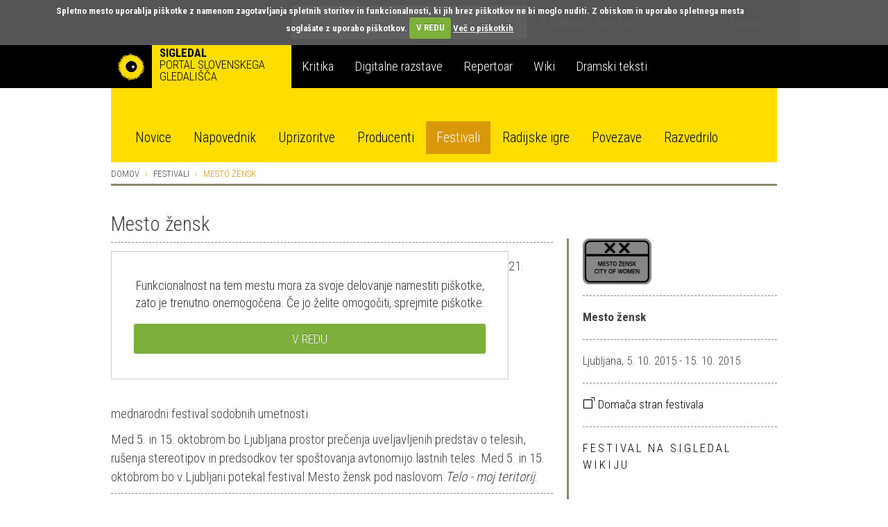

--- FILE ---
content_type: text/html; charset=utf-8
request_url: https://veza.sigledal.org/festival/mesto-zensk-4
body_size: 23440
content:


<!DOCTYPE html>
<html lang="sl">
    <head>
        <script src="https://cdn.userway.org/widget.js" data-account="bGxseRphwK"></script>
        <!-- Google tag (gtag.js) -->
        <script async src="https://www.googletagmanager.com/gtag/js?id=G-171R9GWK0Z"></script>
        <script>
            window.dataLayer = window.dataLayer || [];
            function gtag(){dataLayer.push(arguments);}
            gtag('js', new Date());

            gtag('config', 'G-171R9GWK0Z');
        </script>

        <meta charset="utf-8">
        <meta http-equiv="X-UA-Compatible" content="IE=edge">
        <meta name="viewport" content="width=device-width, initial-scale=1">
        <meta name="google-site-verification" content="fJy8m7TkEGuKYmpzZiIP2b6xl1C-A5rh4nvK2Kciy9o" />

        
    <meta property="og:url" content="https://veza.sigledal.org/festival/mesto-zensk-4" />
    <meta property="og:type" content="website" />
    <meta property="og:title" content="Mesto žensk" />
    <meta property="og:description" content="21. mednarodni festival sodobnih umetnosti" />
    <meta property="og:image" content="https://veza.sigledal.org/media/_versions/Slike/logotipi/crnobeli/mesto-ensk_large.jpg" />
    <meta property="fb:app_id" content="268705713145904" />


        <title>Mesto žensk</title>

        <link rel="alternate" type="application/rss+xml" title="Sigledal.org - zadnje novice"  href="/rss/news"  />
        <link rel="alternate" type="application/rss+xml" title="Sigledal.org - zadnji dogodki"  href="/rss/events"  />

        <link rel="apple-touch-icon" sizes="57x57" href="//sigledal.org/apple-touch-icon-57x57.png">
        <link rel="apple-touch-icon" sizes="60x60" href="//sigledal.org/apple-touch-icon-60x60.png">
        <link rel="apple-touch-icon" sizes="72x72" href="//sigledal.org/apple-touch-icon-72x72.png">
        <link rel="apple-touch-icon" sizes="76x76" href="//sigledal.org/apple-touch-icon-76x76.png">
        <link rel="apple-touch-icon" sizes="114x114" href="//sigledal.org/apple-touch-icon-114x114.png">
        <link rel="apple-touch-icon" sizes="120x120" href="//sigledal.org/apple-touch-icon-120x120.png">
        <link rel="apple-touch-icon" sizes="144x144" href="//sigledal.org/apple-touch-icon-144x144.png">
        <link rel="apple-touch-icon" sizes="152x152" href="//sigledal.org/apple-touch-icon-152x152.png">
        <link rel="apple-touch-icon" sizes="180x180" href="//sigledal.org/apple-touch-icon-180x180.png">
        <link rel="icon" type="image/png" href="//sigledal.org/favicon-32x32.png" sizes="32x32">
        <link rel="icon" type="image/png" href="//sigledal.org/android-chrome-192x192.png" sizes="192x192">
        <link rel="icon" type="image/png" href="//sigledal.org/favicon-96x96.png" sizes="96x96">
        <link rel="icon" type="image/png" href="//sigledal.org/favicon-16x16.png" sizes="16x16">
        <link rel="manifest" href="//sigledal.org/manifest.json">
        <link rel="mask-icon" href="//sigledal.org/safari-pinned-tab.svg" color="#5bbad5">
        <link rel="shortcut icon" href="//sigledal.org/favicon.ico">
        <meta name="apple-mobile-web-app-title" content="Sigledal.org">
        <meta name="application-name" content="Sigledal.org">
        <meta name="msapplication-TileColor" content="#2d89ef">
        <meta name="msapplication-TileImage" content="//sigledal.org/mstile-144x144.png">
        <meta name="msapplication-config" content="//sigledal.org/browserconfig.xml">
        <meta name="theme-color" content="#ffffff">

        <!-- Bootstrap -->
        <!--<link href="dist/css/bootstrap.css" rel="stylesheet">-->

        
            <link rel="stylesheet" href="/static/public/css/bootstrap-theme.css">
        
        <link rel="stylesheet" href="/static/public/css/jasny-bootstrap.min.css">
        <link rel="stylesheet" href="/static/public/css/app.css">
        <link rel="stylesheet" href="/static/public/css/select2.min.css">
        <link rel="stylesheet" href="/static/public/css/slick.css">
        <link rel="stylesheet" href="/static/public/css/bootstrap-rating.css">
        <link rel="stylesheet" href="/static/public/sigledal-font/sigledal-font.css">
        <link rel="stylesheet" type="text/css" media="screen" href="/static/public/css/cookiecuttr.css" />
        <!--<link rel="stylesheet" href="/static/public/css/slick-theme.css"> -->
        <link href='//fonts.googleapis.com/css?family=Roboto+Condensed:300,700&subset=latin-ext' rel='stylesheet' type='text/css'>
        <!--
            @import url(//fonts.googleapis.com/css?family=Roboto+Condensed:300,700&subset=latin-ext);
            <link href='//fonts.googleapis.com/css?family=Libre+Baskerville:400,400italic&subset=latin-ext' rel='stylesheet' type='text/css'>
            @import url(//fonts.googleapis.com/css?family=Libre+Baskerville:400,400italic&subset=latin-ext);
        -->
        <!-- HTML5 shim and Respond.js for IE8 support of HTML5 elements and media queries -->
        <!-- WARNING: Respond.js doesn't work if you view the page via file:// -->
        <!--[if lt IE 9]>
          <script src="https://oss.maxcdn.com/html5shiv/3.7.2/html5shiv.min.js"></script>
          <script src="https://oss.maxcdn.com/respond/1.4.2/respond.min.js"></script>
        <![endif]-->
        <script type="text/javascript" src="/static/public/js/vendor/jquery-1.11.3.min.js"></script>
        <script src="/static/public/js/ga_event_tracker.js"></script>
        <script type="text/javascript" src="/static/public/js/jquery.cookie.js"></script>
        <script type="text/javascript" src="/static/public/js/jquery.cookiecuttr.js"></script>
        <script src="https://www.google.com/recaptcha/api.js?hl=sl" async defer></script>
    </head>
    <body>
    <div id="fb-root"></div>
    <script>
    if (jQuery.cookie('cc_cookie_accept') == "cc_cookie_accept") {
        (function(d, s, id) {
            var js, fjs = d.getElementsByTagName(s)[0];
            if (d.getElementById(id)) return;
            js = d.createElement(s); js.id = id;
            js.src = "//connect.facebook.net/en_US/sdk.js#xfbml=1&version=v2.0";
            fjs.parentNode.insertBefore(js, fjs);
        }(document, 'script', 'facebook-jssdk'));
    }
    </script>

        <div class="navbar-search hidden-xs hidden-sm">
            <div class="container search">
                <div class="row">
                    <div class="col-md-8"></div>
                    <div class="col-md-12 search-container">
                        <form role="search" method="get" action="/iskanje">
                            <div class="form-group has-feedback">
                                <input type="text" name="q" value="" class="form-control search-form" placeholder="Iskanje" autocomplete="off">
                                <span class="icon icon-search form-control-feedback"> </span>
                            </div>
                        </form>
                    </div>
                    <div class="col-md-12">
                        <ul class="list-inline">
                            
                            <li><a href="/o-sigledal/" class="after">O Sigledal</a></li>
                            
                            <li><a href="/novi-zato/">Novi Zato.</a></li>
                            <!--<li><a href="#">Partnerji</a></li>-->
                            <li class="pull-right"><a href="/locale/en">English</a></li>
                            
                        </ul>
                    </div>
                </div>
            </div>
        </div>

        <nav class="navbar navbar-default" role="navigation">
            <div class="navbg">
                <div class="container mainnav">
                    <!-- Brand and toggle get grouped for better mobile display -->
                    <div class="navbar-header">
                        <button type="button" class="navbar-toggle" data-toggle="offcanvas" data-target="#off-canvas-menu" data-canvas="body">
                            <span class="sr-only">Toggle navigation</span>
                            <span class="icon icon-menu"> </span>
                        </button>
                        
                        <a class="navbar-brand" href="/">
                        
                            <span class="pull-left logo"></span>
                            <strong class="hidden-xs">Sigledal</strong> <span class="long-description hidden-xs"><br>portal slovenskega gledališča</span>
                        </a>
                    </div>

                    <!-- Collect the nav links, forms, and other content for toggling -->
                    <!-- <div class="collapse navbar-collapse" id="bs-example-navbar-collapse-1"> -->
                        <ul class="nav navbar-nav hidden-xs hidden-sm">
                            
                            <li class="navbar-refleksija"><a href="/kritika" data-template="<div class='popover popover-refleksija' role='tooltip'><div class='arrow'></div><div class='popover-content'></div></div>" data-container="body" data-toggle="popover" data-trigger="hover" data-placement="bottom" data-content="V sklopu Kritika objavljamo kritiške zapise, mnenja in premišljevanja slovenske uprizoritvene umetnosti. Portal je uredniško voden in v produkciji SLOGI.">Kritika</a></li>
                            <li class="navbar-dz"><a href="//repertoar.sigledal.org/razstave" data-template="<div class='popover popover-dz' role='tooltip'><div class='arrow'></div><div class='popover-content'></div></div>" data-container="body" data-toggle="popover" data-trigger="hover" data-placement="bottom" data-content="V sklopu Digitalne razstave so gradiva (fotografije, članki, kostumske in scenske skice, gledališki listi, odmevi, video in avdio odlomki) na osnovi avtorskega izbora kuratorja postavljena v različne tematske zgodbe in kontekste.">Digitalne razstave</a></li>
                            <li class="navbar-repertoar"><a href="//repertoar.sigledal.org" data-template="<div class='popover popover-repertoar' role='tooltip'><div class='arrow'></div><div class='popover-content'></div></div>" data-container="body" data-toggle="popover" data-trigger="hover" data-placement="bottom" data-content="V sklopu Repertoar je mogoče brskati po podatkih o preteklih produkcijah slovenskega profesionalnega in polprofesionalnega gledališča.">Repertoar</a></li>
                            <li class="navbar-wiki"><a href="//sigledal.org/geslo" data-template="<div class='popover popover-wiki' role='tooltip'><div class='arrow'></div><div class='popover-content'></div></div>" data-container="body" data-toggle="popover" data-trigger="hover" data-placement="bottom" data-content="Sklop Wiki je spletna enciklopedija slovenskega gledališča, ki jo gradijo gledališki ustvarjalci, raziskovalci in tudi publika.">Wiki</a></li>
                            <li class="navbar-teksti"><a href="//teksti.sigledal.org" data-template="<div class='popover popover-teksti' role='tooltip'><div class='arrow'></div><div class='popover-content'></div></div>" data-container="body" data-toggle="popover" data-trigger="hover" data-placement="bottom" data-content="Iskalnik po bazi slovenskih tekstov. Iščete lahko po avtorju, naslovu, številu vlog, zvrstnih oznakah, ključnih besedah idr.">Dramski teksti</a></li>
                            
                        </ul>
                        <!-- <ul class="nav navbar-nav navbar-right hidden-xs hidden-sm">
                            
                            <li><a href="https://www.gov.si/drzavni-organi/ministrstva/ministrstvo-za-kulturo/" target="_blank"><img src="/static/public/images/mzk.sl.png" alt="MZK" title="MZK"></a></li>
                            
                        </ul> -->
                    <!-- </div><!-- /.navbar-collapse -->
                </div><!-- /.container-fluid -->
            </div>
            <div class="container subnav hidden-xs hidden-sm">
                <div class="navspacer"></div>
                <div class="row">
                    <div class="col-md-32">
                        
                        
                        <ul class="nav nav-pills">
                            <li role="presentation"><a href="/prispevki/">Novice</a></li>
                            <li role="presentation"><a href="/napovednik">Napovednik</a></li>
                            <li role="presentation"><a href="/uprizoritve">Uprizoritve</a></li>
                            <li role="presentation"><a href="/producenti">Producenti</a></li>
                            
    <li role="presentation" class="active"><a href="/festivali">Festivali</a></li>

                            <li role="presentation"><a href="/radijske-igre/">Radijske igre</a></li>
                            <li role="presentation"><a href="/povezave">Povezave</a></li>
                            <li role="presentation"><a href="/razvedrilo">Razvedrilo</a></li>
                        </ul>
                        
                        
                    </div>
                </div>
            </div>
        </nav>

        <nav class="navmenu navmenu-default hidden-md hidden-lg secondary-mobile" role="navigation">
            <ul class="nav navmenu-nav">
                <li class="dropdown">
                    <a href="#" class="dropdown-toggle" data-toggle="dropdown">
    Festivali
<span class="icon icon-angle-down pull-right"> </span><span class="icon icon-angle-up pull-right"> </span><div class="clearfix"></div></a>
                    
                    <ul class="dropdown-menu navmenu-nav" role="menu">
                        <li role="presentation"><a href="/prispevki/">Novice</a></li>
                        <li role="presentation"><a href="/napovednik">Napovednik</a></li>
                        <li role="presentation"><a href="/uprizoritve">Uprizoritve</a></li>
                        <li role="presentation"><a href="/producenti">Producenti</a></li>
                        
    <li role="presentation" class="active"><a href="/festivali">Festivali</a></li>

                        <li role="presentation"><a href="/radijske-igre/">Radijske igre</a></li>
                        <li role="presentation"><a href="/povezave">Povezave</a></li>
                        <li role="presentation"><a href="/razvedrilo">Razvedrilo</a></li>
                    </ul>
                    
                </li>
            </ul>
        </nav>
        <nav id="off-canvas-menu" class="navmenu navmenu-default navmenu-fixed-right offcanvas" role="navigation" style="background: #000;">
            <ul class="nav navmenu-nav top-nav">
                <li>
                    
                    <a href="/locale/en">English</a>
                    
                </li>
                <li class="offcanvas-search">
                    <form role="search" method="get" action="/iskanje">
                        <div class="form-group has-feedback">
                            <input type="text" name="q" value="" class="form-control search-form" placeholder="Iskanje" autocomplete="off">
                            <span class="icon icon-search form-control-feedback"> </span>
                        </div>
                    </form>
                </li>
                
                <li><a href="/o-sigledal/" class="after">O Sigledal</a></li>
                
                <li><a href="/novi-zato/" class="after">Novi Zato.</a></li>
                <!--<li><a href="#">Partnerji</a></li>-->
                
            </ul>
            <a class="navmenu-brand" href="/">Sigledal</a>
            <ul class="nav navmenu-nav main-nav">
                
                <li class="navbar-refleksija"><a href="/kritika">Kritika</a></li>
                <li class="navbar-dz"><a href="//repertoar.sigledal.org/razstave">Digitalne razstave</a></li>
                <li class="navbar-repertoar"><a href="//repertoar.sigledal.org">Repertoar</a></li>
                <li class="navbar-wiki"><a href="//sigledal.org/geslo">Wiki</a></li>
                <li class="navbar-teksti"><a href="//teksti.sigledal.org">Dramski teksti</a></li>
                
            </ul>
        </nav>

        
    <div class="container main-content">
        <div class="row hidden-xs hidden-sm">
            
<ol class="breadcrumb">
    <li><a href="/">Domov</a></li>
    <li><a href="/festivali">Festivali</a></li>
    <li class="active">Mesto žensk</li>
</ol>

        </div>

        
<div class="row margin-md">
    <div class="col-md-32 reset-left-0 reset-right-0">
        <h1 class="page-title">Mesto žensk</h1>
    </div>
</div>


        <div class="row">
            <div class="col-md-10 col-md-push-22 reset-right-0 sidebar-area">
                
<div class="row">
    <div class="col-sm-32">
        <div class="social hidden-md hidden-lg">
            <div class="fb-like pull-left" data-href="/festival/mesto-zensk-4" data-layout="button_count" data-action="like" data-show-faces="false" data-share="false"></div>
            <span class="uc br">Delite na</span>
            
    <a href="https://www.facebook.com/dialog/share?app_id=268705713145904&display=popup&href=https://veza.sigledal.org/festival/mesto-zensk-4" title="Facebook" target="_blank" onclick="javascript:window.open(this.href,'', 'menubar=no,toolbar=no,resizable=yes,scrollbars=yes,height=600,width=600');return false;">
        <span class="br icon icon-facebook"> </span>
    </a>
    <a href="https://twitter.com/intent/tweet?status=Mesto žensk+https://veza.sigledal.org/festival/mesto-zensk-4" title="Twitter" target="_blank"><span class="br icon icon-twitter"> </span></a>

            <span class="uc"><a href="/natisni/event/5071" title="Natisni" target="_blank">Natisni</a></span>
        </div>
        <div class="large-text hidden-md hidden-lg">
            <p>21. mednarodni festival sodobnih umetnosti</p>
            <p><p>Med 5. in 15. oktobrom bo Ljubljana prostor prečenja uveljavljenih predstav o telesih, ru&scaron;enja stereotipov in predsodkov ter spo&scaron;tovanja avtonomijo lastnih teles. Med 5. in 15. oktobrom bo v Ljubljani potekal festival Mesto žensk pod naslovom <em>Telo - moj teritorij</em>.</p></p>
        </div>
        

<div class="panel panel-default">
    
    <div class="panel-heading festival-heading">
        <img src="/media/_versions/Slike/logotipi/crnobeli/mesto-ensk_medium.jpg" class="img-responsive">
    </div>
    <div class="spacer top-spacer"> </div>
    
    <div class="panel-body festival-producer-info">
        <strong>Mesto žensk</strong><br>

        <div class="spacer"> </div>
        
        

            Ljubljana, 5. 10. 2015
            
            - 15. 10. 2015
            
        
        
        <div class="spacer"> </div>

        

        
            <a href="http://www.cityofwomen.org/sl" target="_blank" title="Domača stran festivala">
                <span class="icon icon-external"></span> Domača stran festivala
            </a>
        

        
            <div class="spacer"> </div>
            
                <a class="uc" href="http://sigledal.org/geslo/Mesto_%C5%BEensk">Festival na Sigledal Wikiju</a><br>
            
        
    </div>
</div>
        <br>
        
            

<div class="panel panel-default">
    <div class="panel-heading small-heading archive-programm">
        <h2 class="panel-title uc">Pretekli festivali</h2>
    </div>
    <ul class="list-group with-border">
    
        <li class="list-group-item">
            <a href="/festival/mesto-zensk-f-9" title="Mesto žensk">
                Mesto žensk 3. 10. 2025 - 18. 10. 2025
            </a>
        </li>
    
        <li class="list-group-item">
            <a href="/festival/mesto-zensk-f-8" title="Mesto žensk">
                Mesto žensk 4. 10. 2024 - 13. 10. 2024
            </a>
        </li>
    
        <li class="list-group-item">
            <a href="/festival/mesto-zensk-f-7" title="Mesto žensk">
                Mesto žensk 3. 10. 2023 - 14. 10. 2023
            </a>
        </li>
    
        <li class="list-group-item">
            <a href="/festival/mesto-zensk-f-6" title="Mesto žensk">
                Mesto žensk 6. 10. 2022 - 15. 10. 2022
            </a>
        </li>
    
        <li class="list-group-item">
            <a href="/festival/mesto-zensk-f-5" title="Mesto žensk">
                Mesto žensk 2. 10. 2021 - 18. 10. 2021
            </a>
        </li>
    
        <li class="list-group-item">
            <a href="/festival/mesto-zensk-f-4" title="Mesto žensk">
                Mesto žensk 22. 9. 2020 - 12. 10. 2020
            </a>
        </li>
    
        <li class="list-group-item">
            <a href="/festival/mesto-zensk-f-3" title="Mesto žensk">
                Mesto žensk 1. 10. 2019 - 13. 10. 2019
            </a>
        </li>
    
        <li class="list-group-item">
            <a href="/festival/mesto-zensk-f-2" title="Mesto žensk">
                Mesto žensk 4. 10. 2018 - 8. 10. 2018
            </a>
        </li>
    
        <li class="list-group-item">
            <a href="/festival/mesto-zensk-f-1" title="Mesto žensk">
                Mesto žensk 6. 10. 2017 - 14. 10. 2017
            </a>
        </li>
    
        <li class="list-group-item">
            <a href="/festival/mesto-zensk-f" title="Mesto žensk">
                Mesto žensk 3. 10. 2016 - 16. 10. 2016
            </a>
        </li>
    
        <li class="list-group-item">
            <a href="/festival/mesto-zensk-3" title="Mesto žensk">
                Mesto žensk 2. 10. 2014 - 12. 10. 2014
            </a>
        </li>
    
        <li class="list-group-item">
            <a href="/festival/mesto-zensk-2" title="Mesto žensk">
                Mesto žensk 2. 10. 2013 - 13. 10. 2013
            </a>
        </li>
    
        <li class="list-group-item">
            <a href="/festival/mesto-zensk-1" title="Mesto žensk">
                Mesto žensk 4. 10. 2012 - 13. 10. 2012
            </a>
        </li>
    
        <li class="list-group-item">
            <a href="/festival/mesto-zensk" title="Mesto žensk">
                Mesto žensk 5. 10. 2011 - 15. 10. 2011
            </a>
        </li>
    
    </ul>
</div>

        
        <br>
        
            

<div class="panel panel-default">
    <div class="panel-heading big-heading">
        <h3 class="panel-title uc">Napovednik festivala</h3>
    </div>
    
    
    <div class="panel-body">
        <div class="list-group">
            <h3 class="uc schedule-month">september 2015</h3>
            <div class="sidebar-spacer"> </div>
            <div class="list-group-item reset-bottom-0 event-schedule">
                
                <div class="row">
                    <div class="col-md-7 col-sm-3 col-xs-10 reset-left-10 reset-right-0">
                        <div class="cmd-wrap">
                            <div class="cal-month-name">Sep</div>
                        </div>
                        <div class="cal-day">
                            <div class="cal-day-number">29</div>
                            <div class="cal-week-day">tor</div>
                        </div>
                    </div>
                    <div class="col-md-25 col-sm-29 col-xs-22 schedule">
                        <span class="extra-data">Pretekli datum</span>
                        <div class="list-group reset-bottom-0">
                        
                            
                            <div class="list-group-item reset-left-0">
                                
                                    19:00
                                    
                                
                                
                                    Mesto žensk Center urbane kulture Kino Šiška<br>
                                
                                <strong><a href="/dogodek/komikaze-femicomix" title="Komikaze: Femicomix">Komikaze: Femicomix</a></strong><br>
                                
                                
                            </div>
                            
                        
                        </div>
                    </div>
                </div>
                
                <div class="spacer"></div>
                
                
                <div class="row">
                    <div class="col-md-7 col-sm-3 col-xs-10 reset-left-10 reset-right-0">
                        <div class="cmd-wrap">
                            <div class="cal-month-name">Sep</div>
                        </div>
                        <div class="cal-day">
                            <div class="cal-day-number">30</div>
                            <div class="cal-week-day">sre</div>
                        </div>
                    </div>
                    <div class="col-md-25 col-sm-29 col-xs-22 schedule">
                        <span class="extra-data">Pretekli datum</span>
                        <div class="list-group reset-bottom-0">
                        
                            
                            <div class="list-group-item reset-left-0">
                                
                                    00:00
                                    
                                
                                
                                    Mesto žensk Center urbane kulture Kino Šiška<br>
                                
                                <strong><a href="/dogodek/komikaze-femicomix" title="Komikaze: Femicomix">Komikaze: Femicomix</a></strong><br>
                                
                                
                            </div>
                            
                        
                        </div>
                    </div>
                </div>
                
                
            </div>
        </div>
    </div>
    
    
    <div class="spacer-2"></div>
    
    <div class="panel-body">
        <div class="list-group">
            <h3 class="uc schedule-month">oktober 2015</h3>
            <div class="sidebar-spacer"> </div>
            <div class="list-group-item reset-bottom-0 event-schedule">
                
                <div class="row">
                    <div class="col-md-7 col-sm-3 col-xs-10 reset-left-10 reset-right-0">
                        <div class="cmd-wrap">
                            <div class="cal-month-name">Okt</div>
                        </div>
                        <div class="cal-day">
                            <div class="cal-day-number">01</div>
                            <div class="cal-week-day">čet</div>
                        </div>
                    </div>
                    <div class="col-md-25 col-sm-29 col-xs-22 schedule">
                        <span class="extra-data">Pretekli datum</span>
                        <div class="list-group reset-bottom-0">
                        
                            
                            <div class="list-group-item reset-left-0">
                                
                                    00:00
                                    
                                
                                
                                    Mesto žensk Center urbane kulture Kino Šiška<br>
                                
                                <strong><a href="/dogodek/komikaze-femicomix" title="Komikaze: Femicomix">Komikaze: Femicomix</a></strong><br>
                                
                                
                            </div>
                            
                        
                        </div>
                    </div>
                </div>
                
                <div class="spacer"></div>
                
                
                <div class="row">
                    <div class="col-md-7 col-sm-3 col-xs-10 reset-left-10 reset-right-0">
                        <div class="cmd-wrap">
                            <div class="cal-month-name">Okt</div>
                        </div>
                        <div class="cal-day">
                            <div class="cal-day-number">02</div>
                            <div class="cal-week-day">pet</div>
                        </div>
                    </div>
                    <div class="col-md-25 col-sm-29 col-xs-22 schedule">
                        <span class="extra-data">Pretekli datum</span>
                        <div class="list-group reset-bottom-0">
                        
                            
                            <div class="list-group-item reset-left-0">
                                
                                    00:00
                                    
                                
                                
                                    Mesto žensk Center urbane kulture Kino Šiška<br>
                                
                                <strong><a href="/dogodek/komikaze-femicomix" title="Komikaze: Femicomix">Komikaze: Femicomix</a></strong><br>
                                
                                
                            </div>
                            
                        
                        </div>
                    </div>
                </div>
                
                <div class="spacer"></div>
                
                
                <div class="row">
                    <div class="col-md-7 col-sm-3 col-xs-10 reset-left-10 reset-right-0">
                        <div class="cmd-wrap">
                            <div class="cal-month-name">Okt</div>
                        </div>
                        <div class="cal-day">
                            <div class="cal-day-number">03</div>
                            <div class="cal-week-day">sob</div>
                        </div>
                    </div>
                    <div class="col-md-25 col-sm-29 col-xs-22 schedule">
                        <span class="extra-data">Pretekli datum</span>
                        <div class="list-group reset-bottom-0">
                        
                            
                            <div class="list-group-item reset-left-0">
                                
                                    00:00
                                    
                                
                                
                                    Mesto žensk Center urbane kulture Kino Šiška<br>
                                
                                <strong><a href="/dogodek/komikaze-femicomix" title="Komikaze: Femicomix">Komikaze: Femicomix</a></strong><br>
                                
                                
                            </div>
                            
                        
                        </div>
                    </div>
                </div>
                
                <div class="spacer"></div>
                
                
                <div class="row">
                    <div class="col-md-7 col-sm-3 col-xs-10 reset-left-10 reset-right-0">
                        <div class="cmd-wrap">
                            <div class="cal-month-name">Okt</div>
                        </div>
                        <div class="cal-day">
                            <div class="cal-day-number">04</div>
                            <div class="cal-week-day">ned</div>
                        </div>
                    </div>
                    <div class="col-md-25 col-sm-29 col-xs-22 schedule">
                        <span class="extra-data">Pretekli datum</span>
                        <div class="list-group reset-bottom-0">
                        
                            
                            <div class="list-group-item reset-left-0">
                                
                                    00:00
                                    
                                
                                
                                    Mesto žensk Center urbane kulture Kino Šiška<br>
                                
                                <strong><a href="/dogodek/komikaze-femicomix" title="Komikaze: Femicomix">Komikaze: Femicomix</a></strong><br>
                                
                                
                            </div>
                            
                        
                        </div>
                    </div>
                </div>
                
                <div class="spacer"></div>
                
                
                <div class="row">
                    <div class="col-md-7 col-sm-3 col-xs-10 reset-left-10 reset-right-0">
                        <div class="cmd-wrap">
                            <div class="cal-month-name">Okt</div>
                        </div>
                        <div class="cal-day">
                            <div class="cal-day-number">05</div>
                            <div class="cal-week-day">pon</div>
                        </div>
                    </div>
                    <div class="col-md-25 col-sm-29 col-xs-22 schedule">
                        <span class="extra-data">Pretekli datum</span>
                        <div class="list-group reset-bottom-0">
                        
                            
                            <div class="list-group-item reset-left-0">
                                
                                    00:00
                                    
                                
                                
                                    Mesto žensk Center urbane kulture Kino Šiška<br>
                                
                                <strong><a href="/dogodek/komikaze-femicomix" title="Komikaze: Femicomix">Komikaze: Femicomix</a></strong><br>
                                
                                
                            </div>
                            
                        
                            
                            <div class="list-group-item reset-left-0">
                                
                                    20:00
                                    
                                
                                
                                    Mesto žensk Galerija Škuc<br>
                                
                                <strong><a href="/uprizoritev/uporabi-svoja-usta" title="Uporabi svoja usta">Uporabi svoja usta</a></strong><br>
                                Haveit (Kosovo)
                                
                            </div>
                            
                        
                            
                            <div class="list-group-item reset-left-0">
                                
                                    20:00
                                    
                                
                                
                                    Mesto žensk Galerija Škuc<br>
                                
                                <strong><a href="/dogodek/cik-cak" title="Cik Cak">Cik Cak</a></strong><br>
                                
                                
                            </div>
                            
                        
                            
                            <div class="list-group-item reset-left-0">
                                
                                    20:15
                                    
                                
                                
                                    Mesto žensk Galerija Škuc<br>
                                
                                <strong><a href="/uprizoritev/kakor-si-bos-postlala-tako-bos-spala" title="Kakor si boš postlala, tako boš spala">Kakor si boš postlala, tako boš spala</a></strong><br>
                                Sandra Dukić (HR/BIH)
                                
                            </div>
                            
                        
                            
                            <div class="list-group-item reset-left-0">
                                
                                    20:30
                                    
                                
                                
                                    Mesto žensk Galerija Škuc<br>
                                
                                <strong><a href="/uprizoritev/kontekstor-proti-diskurzorju" title="Kontekstor proti diskurzorju">Kontekstor proti diskurzorju</a></strong><br>
                                Ephemerki (Makedonija)
                                
                            </div>
                            
                        
                        </div>
                    </div>
                </div>
                
                <div class="spacer"></div>
                
                
                <div class="row">
                    <div class="col-md-7 col-sm-3 col-xs-10 reset-left-10 reset-right-0">
                        <div class="cmd-wrap">
                            <div class="cal-month-name">Okt</div>
                        </div>
                        <div class="cal-day">
                            <div class="cal-day-number">06</div>
                            <div class="cal-week-day">tor</div>
                        </div>
                    </div>
                    <div class="col-md-25 col-sm-29 col-xs-22 schedule">
                        <span class="extra-data">Pretekli datum</span>
                        <div class="list-group reset-bottom-0">
                        
                            
                            <div class="list-group-item reset-left-0">
                                
                                    00:00
                                    
                                
                                
                                    Mesto žensk Center urbane kulture Kino Šiška<br>
                                
                                <strong><a href="/dogodek/komikaze-femicomix" title="Komikaze: Femicomix">Komikaze: Femicomix</a></strong><br>
                                
                                
                            </div>
                            
                        
                            
                            <div class="list-group-item reset-left-0">
                                
                                    00:00
                                    
                                
                                
                                    Mesto žensk Galerija Škuc<br>
                                
                                <strong><a href="/dogodek/cik-cak" title="Cik Cak">Cik Cak</a></strong><br>
                                
                                
                            </div>
                            
                        
                            
                            <div class="list-group-item reset-left-0">
                                
                                    12:00
                                    
                                
                                
                                    Mesto žensk Galerija Škuc<br>
                                
                                <strong><a href="/dogodek/pogovor-z-umetnicami-mednarodne-razstave-cik-cak" title="Pogovor z umetnicami mednarodne razstave Cik Cak">Pogovor z umetnicami mednarodne razstave Cik Cak</a></strong><br>
                                
                                
                            </div>
                            
                        
                            
                            <div class="list-group-item reset-left-0">
                                
                                    13:00
                                    
                                
                                
                                    Mesto žensk Galerija Škuc<br>
                                
                                <strong><a href="/dogodek/mreza-kulturnih-praks-druzbenega-spola-jv-evrope" title="Mreža kulturnih praks družbenega spola JV Evrope">Mreža kulturnih praks družbenega spola JV Evrope</a></strong><br>
                                
                                
                            </div>
                            
                        
                            
                            <div class="list-group-item reset-left-0">
                                
                                    16:00
                                    
                                
                                
                                    Mesto žensk Center urbane kulture Kino Šiška<br>
                                
                                <strong><a href="/dogodek/komikaze-be-omatik" title="Komikaze: Beđomatik">Komikaze: Beđomatik</a></strong><br>
                                
                                
                            </div>
                            
                        
                            
                            <div class="list-group-item reset-left-0">
                                
                                    20:00
                                    
                                
                                
                                    Mesto žensk Cankarjev dom<br>
                                
                                <strong><a href="/dogodek/erika-stucky-spidergirl" title="Erika Stucky: Spidergirl">Erika Stucky: Spidergirl</a></strong><br>
                                
                                
                            </div>
                            
                        
                        </div>
                    </div>
                </div>
                
                <div class="spacer"></div>
                
                
                <div class="row">
                    <div class="col-md-7 col-sm-3 col-xs-10 reset-left-10 reset-right-0">
                        <div class="cmd-wrap">
                            <div class="cal-month-name">Okt</div>
                        </div>
                        <div class="cal-day">
                            <div class="cal-day-number">07</div>
                            <div class="cal-week-day">sre</div>
                        </div>
                    </div>
                    <div class="col-md-25 col-sm-29 col-xs-22 schedule">
                        <span class="extra-data">Pretekli datum</span>
                        <div class="list-group reset-bottom-0">
                        
                            
                            <div class="list-group-item reset-left-0">
                                
                                    00:00
                                    
                                
                                
                                    Mesto žensk Center urbane kulture Kino Šiška<br>
                                
                                <strong><a href="/dogodek/komikaze-femicomix" title="Komikaze: Femicomix">Komikaze: Femicomix</a></strong><br>
                                
                                
                            </div>
                            
                        
                            
                            <div class="list-group-item reset-left-0">
                                
                                    00:00
                                    
                                
                                
                                    Mesto žensk Galerija Škuc<br>
                                
                                <strong><a href="/dogodek/cik-cak" title="Cik Cak">Cik Cak</a></strong><br>
                                
                                
                            </div>
                            
                        
                            
                            <div class="list-group-item reset-left-0">
                                
                                    14:00
                                    
                                
                                
                                    Mesto žensk Atrij ZRC<br>
                                
                                <strong><a href="/dogodek/zenske-umetnost-politika" title="Ženske - umetnost - politika">Ženske - umetnost - politika</a></strong><br>
                                
                                
                            </div>
                            
                        
                            
                            <div class="list-group-item reset-left-0">
                                
                                    18:00
                                    
                                
                                
                                    Mesto žensk Galerija Škuc<br>
                                
                                <strong><a href="/dogodek/cik-cak-vodstvo-po-razstavi" title="Cik Cak - vodstvo po razstavi">Cik Cak - vodstvo po razstavi</a></strong><br>
                                
                                
                            </div>
                            
                        
                            
                            <div class="list-group-item reset-left-0">
                                
                                    19:00
                                    
                                
                                
                                    Mesto žensk Plesni teater Ljubljana<br>
                                
                                <strong><a href="/uprizoritev/las-muchas" title="Las Muchas">Las Muchas</a></strong><br>
                                Mariantònia Oliver (Španija)
                                
                            </div>
                            
                        
                            
                            <div class="list-group-item reset-left-0">
                                
                                    21:00
                                    
                                
                                
                                    Mesto žensk Stara mestna elektrarna – Elektro Ljubljana<br>
                                
                                <strong><a href="/uprizoritev/geneza" title="GENEZA">GENEZA</a></strong><br>
                                Plesna izba Maribor, Mesto žensk, Pekinpah, Mercedes Klein, Stara mestna elektrarna – Elektro Ljubljana, Študentski center Univerze v Zagrebu – Culture of Change – &amp;TD Theatre (HR)
                                
                            </div>
                            
                        
                        </div>
                    </div>
                </div>
                
                <div class="spacer"></div>
                
                
                <div class="row">
                    <div class="col-md-7 col-sm-3 col-xs-10 reset-left-10 reset-right-0">
                        <div class="cmd-wrap">
                            <div class="cal-month-name">Okt</div>
                        </div>
                        <div class="cal-day">
                            <div class="cal-day-number">08</div>
                            <div class="cal-week-day">čet</div>
                        </div>
                    </div>
                    <div class="col-md-25 col-sm-29 col-xs-22 schedule">
                        <span class="extra-data">Pretekli datum</span>
                        <div class="list-group reset-bottom-0">
                        
                            
                            <div class="list-group-item reset-left-0">
                                
                                    00:00
                                    
                                
                                
                                    Mesto žensk Center urbane kulture Kino Šiška<br>
                                
                                <strong><a href="/dogodek/komikaze-femicomix" title="Komikaze: Femicomix">Komikaze: Femicomix</a></strong><br>
                                
                                
                            </div>
                            
                        
                            
                            <div class="list-group-item reset-left-0">
                                
                                    00:00
                                    
                                
                                
                                    Mesto žensk Galerija Škuc<br>
                                
                                <strong><a href="/dogodek/cik-cak" title="Cik Cak">Cik Cak</a></strong><br>
                                
                                
                            </div>
                            
                        
                            
                            <div class="list-group-item reset-left-0">
                                
                                    17:00
                                    
                                
                                
                                    Mesto žensk Aksioma - Projektni prostor<br>
                                
                                <strong><a href="/dogodek/transspolnost-kot-cudovito-orozje-druzbenega-upora" title="Transspolnost kot čudovito orožje družbenega upora">Transspolnost kot čudovito orožje družbenega upora</a></strong><br>
                                
                                
                            </div>
                            
                        
                            
                            <div class="list-group-item reset-left-0">
                                
                                    18:00
                                    
                                
                                
                                    Mesto žensk Stara mestna elektrarna – Elektro Ljubljana<br>
                                
                                <strong><a href="/uprizoritev/geneza" title="GENEZA">GENEZA</a></strong><br>
                                Plesna izba Maribor, Mesto žensk, Pekinpah, Mercedes Klein, Stara mestna elektrarna – Elektro Ljubljana, Študentski center Univerze v Zagrebu – Culture of Change – &amp;TD Theatre (HR)
                                
                            </div>
                            
                        
                            
                            <div class="list-group-item reset-left-0">
                                
                                    20:00
                                    
                                
                                
                                    Mesto žensk Galerija Alkatraz<br>
                                
                                <strong><a href="/dogodek/poti-dematerializiranih-teles" title="Poti dematerializiranih teles">Poti dematerializiranih teles</a></strong><br>
                                
                                
                            </div>
                            
                        
                        </div>
                    </div>
                </div>
                
                <div class="spacer"></div>
                
                
                <div class="row">
                    <div class="col-md-7 col-sm-3 col-xs-10 reset-left-10 reset-right-0">
                        <div class="cmd-wrap">
                            <div class="cal-month-name">Okt</div>
                        </div>
                        <div class="cal-day">
                            <div class="cal-day-number">09</div>
                            <div class="cal-week-day">pet</div>
                        </div>
                    </div>
                    <div class="col-md-25 col-sm-29 col-xs-22 schedule">
                        <span class="extra-data">Pretekli datum</span>
                        <div class="list-group reset-bottom-0">
                        
                            
                            <div class="list-group-item reset-left-0">
                                
                                    00:00
                                    
                                
                                
                                    Mesto žensk Galerija Škuc<br>
                                
                                <strong><a href="/dogodek/cik-cak" title="Cik Cak">Cik Cak</a></strong><br>
                                
                                
                            </div>
                            
                        
                            
                            <div class="list-group-item reset-left-0">
                                
                                    00:00
                                    
                                
                                
                                    Mesto žensk Center urbane kulture Kino Šiška<br>
                                
                                <strong><a href="/dogodek/komikaze-femicomix" title="Komikaze: Femicomix">Komikaze: Femicomix</a></strong><br>
                                
                                
                            </div>
                            
                        
                            
                            <div class="list-group-item reset-left-0">
                                
                                    19:00
                                    
                                
                                
                                    Mesto žensk Galerija Alkatraz<br>
                                
                                <strong><a href="/dogodek/poti-dematerializiranih-teles" title="Poti dematerializiranih teles">Poti dematerializiranih teles</a></strong><br>
                                
                                
                            </div>
                            
                        
                            
                            <div class="list-group-item reset-left-0">
                                
                                    19:00
                                    
                                
                                
                                    Mesto žensk Stara mestna elektrarna – Elektro Ljubljana<br>
                                
                                <strong><a href="/uprizoritev/umakni-se-lady-gaga-prihodnost-nasih-teles-in-japonska-paradigma" title="Umakni se, Lady Gaga!! Prihodnost naših teles in japonska paradigma">Umakni se, Lady Gaga!! Prihodnost naših teles in japonska paradigma</a></strong><br>
                                Helena Velena (IT)
                                
                            </div>
                            
                        
                            
                            <div class="list-group-item reset-left-0">
                                
                                    20:00
                                    
                                
                                
                                    Mesto žensk Stara mestna elektrarna – Elektro Ljubljana<br>
                                
                                <strong><a href="/uprizoritev/podoba-v-nastajanju" title="Podoba v nastajanju">Podoba v nastajanju</a></strong><br>
                                CASSILS (Kanada)
                                
                            </div>
                            
                        
                            
                            <div class="list-group-item reset-left-0">
                                
                                    23:00
                                    
                                
                                
                                    Mesto žensk Pritličje<br>
                                
                                <strong><a href="/dogodek/helena-velena-dj-set" title="Helena Velena DJ Set">Helena Velena DJ Set</a></strong><br>
                                
                                
                            </div>
                            
                        
                        </div>
                    </div>
                </div>
                
                <div class="spacer"></div>
                
                
                <div class="row">
                    <div class="col-md-7 col-sm-3 col-xs-10 reset-left-10 reset-right-0">
                        <div class="cmd-wrap">
                            <div class="cal-month-name">Okt</div>
                        </div>
                        <div class="cal-day">
                            <div class="cal-day-number">10</div>
                            <div class="cal-week-day">sob</div>
                        </div>
                    </div>
                    <div class="col-md-25 col-sm-29 col-xs-22 schedule">
                        <span class="extra-data">Pretekli datum</span>
                        <div class="list-group reset-bottom-0">
                        
                            
                            <div class="list-group-item reset-left-0">
                                
                                    00:00
                                    
                                
                                
                                    Mesto žensk Center urbane kulture Kino Šiška<br>
                                
                                <strong><a href="/dogodek/komikaze-femicomix" title="Komikaze: Femicomix">Komikaze: Femicomix</a></strong><br>
                                
                                
                            </div>
                            
                        
                            
                            <div class="list-group-item reset-left-0">
                                
                                    00:00
                                    
                                
                                
                                    Mesto žensk Galerija Škuc<br>
                                
                                <strong><a href="/dogodek/cik-cak" title="Cik Cak">Cik Cak</a></strong><br>
                                
                                
                            </div>
                            
                        
                            
                            <div class="list-group-item reset-left-0">
                                
                                    13:00
                                    
                                
                                
                                    Mesto žensk Klub Gromka - AKC Metelkova<br>
                                
                                <strong><a href="/dogodek/finucane-smith-umetnost-provokacije" title="Finucane &amp; Smith: Umetnost provokacije">Finucane &amp; Smith: Umetnost provokacije</a></strong><br>
                                
                                
                            </div>
                            
                        
                            
                            <div class="list-group-item reset-left-0">
                                
                                    16:00
                                    
                                
                                
                                    Mesto žensk Kinodvor<br>
                                
                                <strong><a href="/dogodek/moja-sestra-suhica" title="Moja sestra suhica">Moja sestra suhica</a></strong><br>
                                
                                
                            </div>
                            
                        
                            
                            <div class="list-group-item reset-left-0">
                                
                                    19:00
                                    
                                
                                
                                    Mesto žensk Pritličje<br>
                                
                                <strong><a href="/dogodek/cassils-v-pogovoru-z-dominicom-johnsonom" title="Cassils v pogovoru z Dominicom Johnsonom">Cassils v pogovoru z Dominicom Johnsonom</a></strong><br>
                                
                                
                            </div>
                            
                        
                            
                            <div class="list-group-item reset-left-0">
                                
                                    19:00
                                    
                                
                                
                                    Mesto žensk Galerija Alkatraz<br>
                                
                                <strong><a href="/dogodek/poti-dematerializiranih-teles" title="Poti dematerializiranih teles">Poti dematerializiranih teles</a></strong><br>
                                
                                
                            </div>
                            
                        
                            
                            <div class="list-group-item reset-left-0">
                                
                                    22:00
                                    
                                
                                
                                    Mesto žensk Menza pri koritu - AKC Metelkova<br>
                                
                                <strong><a href="/dogodek/electric-indigo-solo-koncert-v-zivo" title="Electric Indigo – solo koncert v živo">Electric Indigo – solo koncert v živo</a></strong><br>
                                
                                
                            </div>
                            
                        
                        </div>
                    </div>
                </div>
                
                <div class="spacer"></div>
                
                
                <div class="row">
                    <div class="col-md-7 col-sm-3 col-xs-10 reset-left-10 reset-right-0">
                        <div class="cmd-wrap">
                            <div class="cal-month-name">Okt</div>
                        </div>
                        <div class="cal-day">
                            <div class="cal-day-number">11</div>
                            <div class="cal-week-day">ned</div>
                        </div>
                    </div>
                    <div class="col-md-25 col-sm-29 col-xs-22 schedule">
                        <span class="extra-data">Pretekli datum</span>
                        <div class="list-group reset-bottom-0">
                        
                            
                            <div class="list-group-item reset-left-0">
                                
                                    00:00
                                    
                                
                                
                                    Mesto žensk Galerija Škuc<br>
                                
                                <strong><a href="/dogodek/cik-cak" title="Cik Cak">Cik Cak</a></strong><br>
                                
                                
                            </div>
                            
                        
                            
                            <div class="list-group-item reset-left-0">
                                
                                    00:00
                                    
                                
                                
                                    Mesto žensk Center urbane kulture Kino Šiška<br>
                                
                                <strong><a href="/dogodek/komikaze-femicomix" title="Komikaze: Femicomix">Komikaze: Femicomix</a></strong><br>
                                
                                
                            </div>
                            
                        
                            
                            <div class="list-group-item reset-left-0">
                                
                                    11:00
                                    
                                
                                
                                    Mesto žensk Kinodvor - kavarna<br>
                                
                                <strong><a href="/dogodek/koinobori" title="Koinobori">Koinobori</a></strong><br>
                                
                                
                            </div>
                            
                        
                            
                            <div class="list-group-item reset-left-0">
                                
                                    13:00
                                    
                                
                                
                                    Mesto žensk Klub Gromka - AKC Metelkova<br>
                                
                                <strong><a href="/dogodek/finucane-smith-umetnost-provokacije" title="Finucane &amp; Smith: Umetnost provokacije">Finucane &amp; Smith: Umetnost provokacije</a></strong><br>
                                
                                
                            </div>
                            
                        
                            
                            <div class="list-group-item reset-left-0">
                                
                                    19:00
                                    
                                
                                
                                    Mesto žensk Galerija Alkatraz<br>
                                
                                <strong><a href="/dogodek/poti-dematerializiranih-teles" title="Poti dematerializiranih teles">Poti dematerializiranih teles</a></strong><br>
                                
                                
                            </div>
                            
                        
                            
                            <div class="list-group-item reset-left-0">
                                
                                    20:00
                                    
                                
                                
                                    Mesto žensk Stara mestna elektrarna - Elektro Ljubljana<br>
                                
                                <strong><a href="/uprizoritev/magicno" title="Magično">Magično</a></strong><br>
                                ImPulsTanz Vienna International Dance Festival, Wiener Tanz- und Kunstbewegung (Avstrija)
                                
                            </div>
                            
                        
                        </div>
                    </div>
                </div>
                
                <div class="spacer"></div>
                
                
                <div class="row">
                    <div class="col-md-7 col-sm-3 col-xs-10 reset-left-10 reset-right-0">
                        <div class="cmd-wrap">
                            <div class="cal-month-name">Okt</div>
                        </div>
                        <div class="cal-day">
                            <div class="cal-day-number">12</div>
                            <div class="cal-week-day">pon</div>
                        </div>
                    </div>
                    <div class="col-md-25 col-sm-29 col-xs-22 schedule">
                        <span class="extra-data">Pretekli datum</span>
                        <div class="list-group reset-bottom-0">
                        
                            
                            <div class="list-group-item reset-left-0">
                                
                                    00:00
                                    
                                
                                
                                    Mesto žensk Center urbane kulture Kino Šiška<br>
                                
                                <strong><a href="/dogodek/komikaze-femicomix" title="Komikaze: Femicomix">Komikaze: Femicomix</a></strong><br>
                                
                                
                            </div>
                            
                        
                            
                            <div class="list-group-item reset-left-0">
                                
                                    00:00
                                    
                                
                                
                                    Mesto žensk Galerija Škuc<br>
                                
                                <strong><a href="/dogodek/cik-cak" title="Cik Cak">Cik Cak</a></strong><br>
                                
                                
                            </div>
                            
                        
                            
                            <div class="list-group-item reset-left-0">
                                
                                    12:00
                                    
                                
                                
                                    Mesto žensk Katedra za oblikovanje tekstilij in oblačil, NTF, Univerza v Ljubljani<br>
                                
                                <strong><a href="/dogodek/dobre-novice" title="Dobre novice">Dobre novice</a></strong><br>
                                
                                
                            </div>
                            
                        
                            
                            <div class="list-group-item reset-left-0">
                                
                                    19:00
                                    
                                
                                
                                    Mesto žensk Galerija Alkatraz<br>
                                
                                <strong><a href="/dogodek/poti-dematerializiranih-teles" title="Poti dematerializiranih teles">Poti dematerializiranih teles</a></strong><br>
                                
                                
                            </div>
                            
                        
                            
                            <div class="list-group-item reset-left-0">
                                
                                    22:00
                                    
                                
                                
                                    Mesto žensk Menza pri koritu - AKC Metelkova<br>
                                
                                <strong><a href="/dogodek/devica-mati-jaga-baba" title="Devica, Mati, Jaga baba">Devica, Mati, Jaga baba</a></strong><br>
                                
                                
                            </div>
                            
                        
                        </div>
                    </div>
                </div>
                
                <div class="spacer"></div>
                
                
                <div class="row">
                    <div class="col-md-7 col-sm-3 col-xs-10 reset-left-10 reset-right-0">
                        <div class="cmd-wrap">
                            <div class="cal-month-name">Okt</div>
                        </div>
                        <div class="cal-day">
                            <div class="cal-day-number">13</div>
                            <div class="cal-week-day">tor</div>
                        </div>
                    </div>
                    <div class="col-md-25 col-sm-29 col-xs-22 schedule">
                        <span class="extra-data">Pretekli datum</span>
                        <div class="list-group reset-bottom-0">
                        
                            
                            <div class="list-group-item reset-left-0">
                                
                                    00:00
                                    
                                
                                
                                    Mesto žensk Center urbane kulture Kino Šiška<br>
                                
                                <strong><a href="/dogodek/komikaze-femicomix" title="Komikaze: Femicomix">Komikaze: Femicomix</a></strong><br>
                                
                                
                            </div>
                            
                        
                            
                            <div class="list-group-item reset-left-0">
                                
                                    00:00
                                    
                                
                                
                                    Mesto žensk Galerija Škuc<br>
                                
                                <strong><a href="/dogodek/cik-cak" title="Cik Cak">Cik Cak</a></strong><br>
                                
                                
                            </div>
                            
                        
                            
                            <div class="list-group-item reset-left-0">
                                
                                    14:00
                                    
                                
                                
                                    Mesto žensk Klub Gromka - AKC Metelkova<br>
                                
                                <strong><a href="/dogodek/finucane-smith-umetnost-provokacije" title="Finucane &amp; Smith: Umetnost provokacije">Finucane &amp; Smith: Umetnost provokacije</a></strong><br>
                                
                                
                            </div>
                            
                        
                            
                            <div class="list-group-item reset-left-0">
                                
                                    15:30
                                    
                                
                                
                                    Mesto žensk Slovenska kinoteka<br>
                                
                                <strong><a href="/dogodek/zenska-1" title="Ženska">Ženska</a></strong><br>
                                
                                
                            </div>
                            
                        
                            
                            <div class="list-group-item reset-left-0">
                                
                                    19:00
                                    
                                
                                
                                    Mesto žensk Galerija Alkatraz<br>
                                
                                <strong><a href="/dogodek/poti-dematerializiranih-teles" title="Poti dematerializiranih teles">Poti dematerializiranih teles</a></strong><br>
                                
                                
                            </div>
                            
                        
                            
                            <div class="list-group-item reset-left-0">
                                
                                    21:00
                                    
                                
                                
                                    Mesto žensk Center kulture Španski borci<br>
                                
                                <strong><a href="/uprizoritev/telo-glasu" title="Telo glasu">Telo glasu</a></strong><br>
                                EN-KNAP, Mesto žensk, Zavod Sploh
                                
                            </div>
                            
                        
                        </div>
                    </div>
                </div>
                
                <div class="spacer"></div>
                
                
                <div class="row">
                    <div class="col-md-7 col-sm-3 col-xs-10 reset-left-10 reset-right-0">
                        <div class="cmd-wrap">
                            <div class="cal-month-name">Okt</div>
                        </div>
                        <div class="cal-day">
                            <div class="cal-day-number">14</div>
                            <div class="cal-week-day">sre</div>
                        </div>
                    </div>
                    <div class="col-md-25 col-sm-29 col-xs-22 schedule">
                        <span class="extra-data">Pretekli datum</span>
                        <div class="list-group reset-bottom-0">
                        
                            
                            <div class="list-group-item reset-left-0">
                                
                                    00:00
                                    
                                
                                
                                    Mesto žensk Center urbane kulture Kino Šiška<br>
                                
                                <strong><a href="/dogodek/komikaze-femicomix" title="Komikaze: Femicomix">Komikaze: Femicomix</a></strong><br>
                                
                                
                            </div>
                            
                        
                            
                            <div class="list-group-item reset-left-0">
                                
                                    00:00
                                    
                                
                                
                                    Mesto žensk Galerija Škuc<br>
                                
                                <strong><a href="/dogodek/cik-cak" title="Cik Cak">Cik Cak</a></strong><br>
                                
                                
                            </div>
                            
                        
                            
                            <div class="list-group-item reset-left-0">
                                
                                    14:00
                                    
                                
                                
                                    Mesto žensk Klub Gromka - AKC Metelkova<br>
                                
                                <strong><a href="/dogodek/finucane-smith-umetnost-provokacije" title="Finucane &amp; Smith: Umetnost provokacije">Finucane &amp; Smith: Umetnost provokacije</a></strong><br>
                                
                                
                            </div>
                            
                        
                            
                            <div class="list-group-item reset-left-0">
                                
                                    18:00
                                    
                                
                                
                                    Mesto žensk Galerija Škuc<br>
                                
                                <strong><a href="/dogodek/cik-cak-vodstvo-po-razstavi" title="Cik Cak - vodstvo po razstavi">Cik Cak - vodstvo po razstavi</a></strong><br>
                                
                                
                            </div>
                            
                        
                            
                            <div class="list-group-item reset-left-0">
                                
                                    19:00
                                    
                                
                                
                                    Mesto žensk Plesni teater Ljubljana<br>
                                
                                <strong><a href="/uprizoritev/rumena-brisaca" title="Rumena brisača">Rumena brisača</a></strong><br>
                                Dana Michel (Kanada)
                                
                            </div>
                            
                        
                            
                            <div class="list-group-item reset-left-0">
                                
                                    19:00
                                    
                                
                                
                                    Mesto žensk Galerija Alkatraz<br>
                                
                                <strong><a href="/dogodek/poti-dematerializiranih-teles" title="Poti dematerializiranih teles">Poti dematerializiranih teles</a></strong><br>
                                
                                
                            </div>
                            
                        
                            
                            <div class="list-group-item reset-left-0">
                                
                                    21:00
                                    
                                
                                
                                    Mesto žensk Center kulture Španski borci<br>
                                
                                <strong><a href="/uprizoritev/telo-glasu" title="Telo glasu">Telo glasu</a></strong><br>
                                EN-KNAP, Mesto žensk, Zavod Sploh
                                
                            </div>
                            
                        
                            
                            <div class="list-group-item reset-left-0">
                                
                                    21:00
                                    
                                
                                
                                    Mesto žensk Kinodvor<br>
                                
                                <strong><a href="/dogodek/kamenje-v-mojem-zepu" title="Kamenje v mojem žepu">Kamenje v mojem žepu</a></strong><br>
                                
                                
                            </div>
                            
                        
                        </div>
                    </div>
                </div>
                
                <div class="spacer"></div>
                
                
                <div class="row">
                    <div class="col-md-7 col-sm-3 col-xs-10 reset-left-10 reset-right-0">
                        <div class="cmd-wrap">
                            <div class="cal-month-name">Okt</div>
                        </div>
                        <div class="cal-day">
                            <div class="cal-day-number">15</div>
                            <div class="cal-week-day">čet</div>
                        </div>
                    </div>
                    <div class="col-md-25 col-sm-29 col-xs-22 schedule">
                        <span class="extra-data">Pretekli datum</span>
                        <div class="list-group reset-bottom-0">
                        
                            
                            <div class="list-group-item reset-left-0">
                                
                                    00:00
                                    
                                
                                
                                    Mesto žensk Center urbane kulture Kino Šiška<br>
                                
                                <strong><a href="/dogodek/komikaze-femicomix" title="Komikaze: Femicomix">Komikaze: Femicomix</a></strong><br>
                                
                                
                            </div>
                            
                        
                            
                            <div class="list-group-item reset-left-0">
                                
                                    00:00
                                    
                                
                                
                                    Mesto žensk Galerija Škuc<br>
                                
                                <strong><a href="/dogodek/cik-cak" title="Cik Cak">Cik Cak</a></strong><br>
                                
                                
                            </div>
                            
                        
                            
                            <div class="list-group-item reset-left-0">
                                
                                    14:00
                                    
                                
                                
                                    Mesto žensk Klub Gromka - AKC Metelkova<br>
                                
                                <strong><a href="/dogodek/finucane-smith-umetnost-provokacije" title="Finucane &amp; Smith: Umetnost provokacije">Finucane &amp; Smith: Umetnost provokacije</a></strong><br>
                                
                                
                            </div>
                            
                        
                            
                            <div class="list-group-item reset-left-0">
                                
                                    19:00
                                    
                                
                                
                                    Mesto žensk Galerija Alkatraz<br>
                                
                                <strong><a href="/dogodek/poti-dematerializiranih-teles" title="Poti dematerializiranih teles">Poti dematerializiranih teles</a></strong><br>
                                
                                
                            </div>
                            
                        
                            
                            <div class="list-group-item reset-left-0">
                                
                                    19:30
                                    
                                
                                
                                    Mesto žensk Gledališče Glej<br>
                                
                                <strong><a href="/uprizoritev/dialektika-telesa" title="Dialektika telesa">Dialektika telesa</a></strong><br>
                                Kris Grey (ZDA)
                                
                            </div>
                            
                        
                            
                            <div class="list-group-item reset-left-0">
                                
                                    22:00
                                    
                                
                                
                                    Mesto žensk Klub Gromka - AKC Metelkova<br>
                                
                                <strong><a href="/uprizoritev/tatovi-podob-srecajo-umetnost-provokacije" title="Tatovi podob srečajo Umetnost provokacije">Tatovi podob srečajo Umetnost provokacije</a></strong><br>
                                Mesto žensk, EMANAT
                                
                            </div>
                            
                        
                        </div>
                    </div>
                </div>
                
                <div class="spacer"></div>
                
                
                <div class="row">
                    <div class="col-md-7 col-sm-3 col-xs-10 reset-left-10 reset-right-0">
                        <div class="cmd-wrap">
                            <div class="cal-month-name">Okt</div>
                        </div>
                        <div class="cal-day">
                            <div class="cal-day-number">16</div>
                            <div class="cal-week-day">pet</div>
                        </div>
                    </div>
                    <div class="col-md-25 col-sm-29 col-xs-22 schedule">
                        <span class="extra-data">Pretekli datum</span>
                        <div class="list-group reset-bottom-0">
                        
                            
                            <div class="list-group-item reset-left-0">
                                
                                    00:00
                                    
                                
                                
                                    Mesto žensk Center urbane kulture Kino Šiška<br>
                                
                                <strong><a href="/dogodek/komikaze-femicomix" title="Komikaze: Femicomix">Komikaze: Femicomix</a></strong><br>
                                
                                
                            </div>
                            
                        
                            
                            <div class="list-group-item reset-left-0">
                                
                                    00:00
                                    
                                
                                
                                    Mesto žensk Galerija Škuc<br>
                                
                                <strong><a href="/dogodek/cik-cak" title="Cik Cak">Cik Cak</a></strong><br>
                                
                                
                            </div>
                            
                        
                        </div>
                    </div>
                </div>
                
                <div class="spacer"></div>
                
                
                <div class="row">
                    <div class="col-md-7 col-sm-3 col-xs-10 reset-left-10 reset-right-0">
                        <div class="cmd-wrap">
                            <div class="cal-month-name">Okt</div>
                        </div>
                        <div class="cal-day">
                            <div class="cal-day-number">17</div>
                            <div class="cal-week-day">sob</div>
                        </div>
                    </div>
                    <div class="col-md-25 col-sm-29 col-xs-22 schedule">
                        <span class="extra-data">Pretekli datum</span>
                        <div class="list-group reset-bottom-0">
                        
                            
                            <div class="list-group-item reset-left-0">
                                
                                    00:00
                                    
                                
                                
                                    Mesto žensk Galerija Škuc<br>
                                
                                <strong><a href="/dogodek/cik-cak" title="Cik Cak">Cik Cak</a></strong><br>
                                
                                
                            </div>
                            
                        
                            
                            <div class="list-group-item reset-left-0">
                                
                                    00:00
                                    
                                
                                
                                    Mesto žensk Center urbane kulture Kino Šiška<br>
                                
                                <strong><a href="/dogodek/komikaze-femicomix" title="Komikaze: Femicomix">Komikaze: Femicomix</a></strong><br>
                                
                                
                            </div>
                            
                        
                        </div>
                    </div>
                </div>
                
                <div class="spacer"></div>
                
                
                <div class="row">
                    <div class="col-md-7 col-sm-3 col-xs-10 reset-left-10 reset-right-0">
                        <div class="cmd-wrap">
                            <div class="cal-month-name">Okt</div>
                        </div>
                        <div class="cal-day">
                            <div class="cal-day-number">18</div>
                            <div class="cal-week-day">ned</div>
                        </div>
                    </div>
                    <div class="col-md-25 col-sm-29 col-xs-22 schedule">
                        <span class="extra-data">Pretekli datum</span>
                        <div class="list-group reset-bottom-0">
                        
                            
                            <div class="list-group-item reset-left-0">
                                
                                    00:00
                                    
                                
                                
                                    Mesto žensk Center urbane kulture Kino Šiška<br>
                                
                                <strong><a href="/dogodek/komikaze-femicomix" title="Komikaze: Femicomix">Komikaze: Femicomix</a></strong><br>
                                
                                
                            </div>
                            
                        
                            
                            <div class="list-group-item reset-left-0">
                                
                                    00:00
                                    
                                
                                
                                    Mesto žensk Galerija Škuc<br>
                                
                                <strong><a href="/dogodek/cik-cak" title="Cik Cak">Cik Cak</a></strong><br>
                                
                                
                            </div>
                            
                        
                        </div>
                    </div>
                </div>
                
                <div class="spacer"></div>
                
                
                <div class="row">
                    <div class="col-md-7 col-sm-3 col-xs-10 reset-left-10 reset-right-0">
                        <div class="cmd-wrap">
                            <div class="cal-month-name">Okt</div>
                        </div>
                        <div class="cal-day">
                            <div class="cal-day-number">19</div>
                            <div class="cal-week-day">pon</div>
                        </div>
                    </div>
                    <div class="col-md-25 col-sm-29 col-xs-22 schedule">
                        <span class="extra-data">Pretekli datum</span>
                        <div class="list-group reset-bottom-0">
                        
                            
                            <div class="list-group-item reset-left-0">
                                
                                    00:00
                                    
                                
                                
                                    Mesto žensk Center urbane kulture Kino Šiška<br>
                                
                                <strong><a href="/dogodek/komikaze-femicomix" title="Komikaze: Femicomix">Komikaze: Femicomix</a></strong><br>
                                
                                
                            </div>
                            
                        
                            
                            <div class="list-group-item reset-left-0">
                                
                                    00:00
                                    
                                
                                
                                    Mesto žensk Galerija Škuc<br>
                                
                                <strong><a href="/dogodek/cik-cak" title="Cik Cak">Cik Cak</a></strong><br>
                                
                                
                            </div>
                            
                        
                        </div>
                    </div>
                </div>
                
                <div class="spacer"></div>
                
                
                <div class="row">
                    <div class="col-md-7 col-sm-3 col-xs-10 reset-left-10 reset-right-0">
                        <div class="cmd-wrap">
                            <div class="cal-month-name">Okt</div>
                        </div>
                        <div class="cal-day">
                            <div class="cal-day-number">20</div>
                            <div class="cal-week-day">tor</div>
                        </div>
                    </div>
                    <div class="col-md-25 col-sm-29 col-xs-22 schedule">
                        <span class="extra-data">Pretekli datum</span>
                        <div class="list-group reset-bottom-0">
                        
                            
                            <div class="list-group-item reset-left-0">
                                
                                    00:00
                                    
                                
                                
                                    Mesto žensk Galerija Škuc<br>
                                
                                <strong><a href="/dogodek/cik-cak" title="Cik Cak">Cik Cak</a></strong><br>
                                
                                
                            </div>
                            
                        
                        </div>
                    </div>
                </div>
                
                <div class="spacer"></div>
                
                
                <div class="row">
                    <div class="col-md-7 col-sm-3 col-xs-10 reset-left-10 reset-right-0">
                        <div class="cmd-wrap">
                            <div class="cal-month-name">Okt</div>
                        </div>
                        <div class="cal-day">
                            <div class="cal-day-number">21</div>
                            <div class="cal-week-day">sre</div>
                        </div>
                    </div>
                    <div class="col-md-25 col-sm-29 col-xs-22 schedule">
                        <span class="extra-data">Pretekli datum</span>
                        <div class="list-group reset-bottom-0">
                        
                            
                            <div class="list-group-item reset-left-0">
                                
                                    00:00
                                    
                                
                                
                                    Mesto žensk Galerija Škuc<br>
                                
                                <strong><a href="/dogodek/cik-cak" title="Cik Cak">Cik Cak</a></strong><br>
                                
                                
                            </div>
                            
                        
                            
                            <div class="list-group-item reset-left-0">
                                
                                    18:00
                                    
                                
                                
                                    Mesto žensk Galerija Škuc<br>
                                
                                <strong><a href="/dogodek/cik-cak-vodstvo-po-razstavi" title="Cik Cak - vodstvo po razstavi">Cik Cak - vodstvo po razstavi</a></strong><br>
                                
                                
                            </div>
                            
                        
                        </div>
                    </div>
                </div>
                
                <div class="spacer"></div>
                
                
                <div class="row">
                    <div class="col-md-7 col-sm-3 col-xs-10 reset-left-10 reset-right-0">
                        <div class="cmd-wrap">
                            <div class="cal-month-name">Okt</div>
                        </div>
                        <div class="cal-day">
                            <div class="cal-day-number">22</div>
                            <div class="cal-week-day">čet</div>
                        </div>
                    </div>
                    <div class="col-md-25 col-sm-29 col-xs-22 schedule">
                        <span class="extra-data">Pretekli datum</span>
                        <div class="list-group reset-bottom-0">
                        
                            
                            <div class="list-group-item reset-left-0">
                                
                                    00:00
                                    
                                
                                
                                    Mesto žensk Galerija Škuc<br>
                                
                                <strong><a href="/dogodek/cik-cak" title="Cik Cak">Cik Cak</a></strong><br>
                                
                                
                            </div>
                            
                        
                        </div>
                    </div>
                </div>
                
                <div class="spacer"></div>
                
                
                <div class="row">
                    <div class="col-md-7 col-sm-3 col-xs-10 reset-left-10 reset-right-0">
                        <div class="cmd-wrap">
                            <div class="cal-month-name">Okt</div>
                        </div>
                        <div class="cal-day">
                            <div class="cal-day-number">23</div>
                            <div class="cal-week-day">pet</div>
                        </div>
                    </div>
                    <div class="col-md-25 col-sm-29 col-xs-22 schedule">
                        <span class="extra-data">Pretekli datum</span>
                        <div class="list-group reset-bottom-0">
                        
                            
                            <div class="list-group-item reset-left-0">
                                
                                    00:00
                                    
                                
                                
                                    Mesto žensk Galerija Škuc<br>
                                
                                <strong><a href="/dogodek/cik-cak" title="Cik Cak">Cik Cak</a></strong><br>
                                
                                
                            </div>
                            
                        
                        </div>
                    </div>
                </div>
                
                <div class="spacer"></div>
                
                
                <div class="row">
                    <div class="col-md-7 col-sm-3 col-xs-10 reset-left-10 reset-right-0">
                        <div class="cmd-wrap">
                            <div class="cal-month-name">Okt</div>
                        </div>
                        <div class="cal-day">
                            <div class="cal-day-number">24</div>
                            <div class="cal-week-day">sob</div>
                        </div>
                    </div>
                    <div class="col-md-25 col-sm-29 col-xs-22 schedule">
                        <span class="extra-data">Pretekli datum</span>
                        <div class="list-group reset-bottom-0">
                        
                            
                            <div class="list-group-item reset-left-0">
                                
                                    00:00
                                    
                                
                                
                                    Mesto žensk Galerija Škuc<br>
                                
                                <strong><a href="/dogodek/cik-cak" title="Cik Cak">Cik Cak</a></strong><br>
                                
                                
                            </div>
                            
                        
                        </div>
                    </div>
                </div>
                
                <div class="spacer"></div>
                
                
                <div class="row">
                    <div class="col-md-7 col-sm-3 col-xs-10 reset-left-10 reset-right-0">
                        <div class="cmd-wrap">
                            <div class="cal-month-name">Okt</div>
                        </div>
                        <div class="cal-day">
                            <div class="cal-day-number">25</div>
                            <div class="cal-week-day">ned</div>
                        </div>
                    </div>
                    <div class="col-md-25 col-sm-29 col-xs-22 schedule">
                        <span class="extra-data">Pretekli datum</span>
                        <div class="list-group reset-bottom-0">
                        
                            
                            <div class="list-group-item reset-left-0">
                                
                                    00:00
                                    
                                
                                
                                    Mesto žensk Galerija Škuc<br>
                                
                                <strong><a href="/dogodek/cik-cak" title="Cik Cak">Cik Cak</a></strong><br>
                                
                                
                            </div>
                            
                        
                        </div>
                    </div>
                </div>
                
                
            </div>
        </div>
    </div>
    
</div>

       

    </div>
</div>


            </div>
            <div class="col-md-22 col-md-pull-10 right-border reset-left-0 main-area">
                
<!--
<link rel="stylesheet" href="/static/public/css/amplitude_ebra.css">
<div id="amplitude-left">
    <div id="player-left-bottom">
        <div id="control-container">
            <div id="central-control-container">
                <div id="central-controls">
                    <div class="amplitude-play-pause" amplitude-main-play-pause="true" id="play-pause"></div>
                    <div id="time-container">
                        <span class="current-time">
                            <span class="amplitude-current-minutes" amplitude-main-current-minutes="true"></span>:<span class="amplitude-current-seconds" amplitude-main-current-seconds="true"></span>
                        </span>
                        <div id="meta-container">
                            <span data-amplitude-song-info="name" class="song-name"></span>
                        </div>
                        <input type="range" class="amplitude-song-slider" amplitude-main-song-slider="true" step=".1" />
                        <span class="duration">
                            <span class="amplitude-duration-minutes" amplitude-main-duration-minutes="true"></span>:<span class="amplitude-duration-seconds" amplitude-main-duration-seconds="true"></span>
                        </span>
                    </div>
                </div>
            </div>
        </div>
    </div>
</div>
-->
<div class="social hidden-sm hidden-xs">
    <div class="fb-like pull-left" data-href="/festival/mesto-zensk-4" data-layout="button_count" data-action="like" data-show-faces="false" data-share="false"></div>
    <span class="uc br">Delite na</span>
    
    <a href="https://www.facebook.com/dialog/share?app_id=268705713145904&display=popup&href=https://veza.sigledal.org/festival/mesto-zensk-4" title="Facebook" target="_blank" onclick="javascript:window.open(this.href,'', 'menubar=no,toolbar=no,resizable=yes,scrollbars=yes,height=600,width=600');return false;">
        <span class="br icon icon-facebook"> </span>
    </a>
    <a href="https://twitter.com/intent/tweet?status=Mesto žensk+https://veza.sigledal.org/festival/mesto-zensk-4" title="Twitter" target="_blank"><span class="br icon icon-twitter"> </span></a>

    <span class="uc"><a rel="nofollow" href="/natisni/event/5071" title="Natisni" target="_blank">Natisni</a></span>
</div>
<div class="large-tex hidden-sm hidden-xs">
    <p>21. mednarodni festival sodobnih umetnosti</p>
    <p><p>Med 5. in 15. oktobrom bo Ljubljana prostor prečenja uveljavljenih predstav o telesih, ru&scaron;enja stereotipov in predsodkov ter spo&scaron;tovanja avtonomijo lastnih teles. Med 5. in 15. oktobrom bo v Ljubljani potekal festival Mesto žensk pod naslovom <em>Telo - moj teritorij</em>.</p></p>
</div>


    
<div class="row">
    <div class="col-md-32">
        <div class="panel-group" id="accordion" role="tablist" aria-multiselectable="true">

            
            <div class="panel panel-default">
                <div class="panel-heading small-heading main-programm" role="tab" id="heading0">
                    <h2 class="panel-title uc">
                        <a class="collapsed" data-toggle="collapse" href="#collapse0" aria-expanded="false" aria-controls="collapse0">
                            <span class="icon icon-plus pull-right"> </span>
                            <span class="icon icon-minus pull-right"> </span>
                            Program festivala
                            <div class="clearfix"></div>
                        </a>
                    </h2>
                </div>
                <div id="collapse0" class="panel-collapse collapse" role="tabpanel" aria-labelledby="heading0">
                    <div class="panel-body">
                        <div class="row programme-grid" data-columns>
                            
                            <div>
                                <div class="well well-yellow">
                                    <div class="well-content">
                                        
                                        <h2 class="title-heading"><a title="Cassils v pogovoru z Dominicom Johnsonom" href="/dogodek/cassils-v-pogovoru-z-dominicom-johnsonom">Cassils v pogovoru z Dominicom Johnsonom</a></h2>

                                        
                                            
                                        


                                    </div>
                                    
                                    <img src="/media/_versions/Slike/Fotogalerije/mesto-zensk-2015/dominic_johnson_photo_by_ashley_0_medium.JPG" class="img-responsive">
                                    
                                </div>
                            </div>
                            
                            <div>
                                <div class="well well-yellow">
                                    <div class="well-content">
                                        
                                        <h2 class="title-heading"><a title="Finucane &amp; Smith: Umetnost provokacije" href="/dogodek/finucane-smith-umetnost-provokacije">Finucane &amp; Smith: Umetnost provokacije</a></h2>

                                        
                                            
                                        


                                    </div>
                                    
                                    <img src="/media/_versions/Slike/Fotogalerije/mesto-zensk-2015/moira-finucane_foto_paul-dunn_medium.jpg" class="img-responsive">
                                    
                                </div>
                            </div>
                            
                            <div>
                                <div class="well well-yellow">
                                    <div class="well-content">
                                        
                                        <h2 class="title-heading"><a title="Tatovi podob srečajo Umetnost provokacije" href="/uprizoritev/tatovi-podob-srecajo-umetnost-provokacije">Tatovi podob srečajo Umetnost provokacije</a></h2>

                                        
                                            
                                            <div class="play-producer">Mesto žensk, EMANAT</div>
                                            
                                        


                                    </div>
                                    
                                    <img src="/media/_versions/Slike/Fotogalerije/Emanat/tatovi-podob/131219_imagesnatchers_037bynadazgank_medium.jpg" class="img-responsive">
                                    
                                </div>
                            </div>
                            
                            <div>
                                <div class="well well-yellow">
                                    <div class="well-content">
                                        
                                        <div class="play-author">Kris Grey</div>
                                        
                                        <h2 class="title-heading"><a title="Dialektika telesa" href="/uprizoritev/dialektika-telesa">Dialektika telesa</a></h2>

                                        
                                            
                                            <div class="play-producer">Kris Grey (ZDA)</div>
                                            
                                        


                                    </div>
                                    
                                    <img src="/media/_versions/Slike/Fotogalerije/mesto-zensk-2015/dialektika-telesa/kris-grey-5_medium.jpg" class="img-responsive">
                                    
                                </div>
                            </div>
                            
                            <div>
                                <div class="well well-yellow">
                                    <div class="well-content">
                                        
                                        <div class="play-author">Irena Tomažin</div>
                                        
                                        <h2 class="title-heading"><a title="Telo glasu" href="/uprizoritev/telo-glasu">Telo glasu</a></h2>

                                        
                                            
                                            <div class="play-producer">EN-KNAP, Mesto žensk, Zavod Sploh</div>
                                            
                                        


                                    </div>
                                    
                                    <img src="/media/_versions/Slike/Fotogalerije/Razno/en_knap/telo-glasu/telo-glasu_medium.JPG" class="img-responsive">
                                    
                                </div>
                            </div>
                            
                            <div>
                                <div class="well well-yellow">
                                    <div class="well-content">
                                        
                                        <h2 class="title-heading"><a title="Moja sestra suhica" href="/dogodek/moja-sestra-suhica">Moja sestra suhica</a></h2>

                                        
                                            
                                        


                                    </div>
                                    
                                    <img src="/media/_versions/Slike/Fotogalerije/mesto-zensk-2015/my-skinny-sister1_0_medium.jpg" class="img-responsive">
                                    
                                </div>
                            </div>
                            
                            <div>
                                <div class="well well-yellow">
                                    <div class="well-content">
                                        
                                        <h2 class="title-heading"><a title="Electric Indigo – solo koncert v živo" href="/dogodek/electric-indigo-solo-koncert-v-zivo">Electric Indigo – solo koncert v živo</a></h2>

                                        
                                            
                                        


                                    </div>
                                    
                                    <img src="/media/_versions/Slike/Fotogalerije/mesto-zensk-2015/electric_indigo_photo_credit_markus_gradwohl_0_medium.jpg" class="img-responsive">
                                    
                                </div>
                            </div>
                            
                            <div>
                                <div class="well well-yellow">
                                    <div class="well-content">
                                        
                                        <h2 class="title-heading"><a title="Koinobori" href="/dogodek/koinobori">Koinobori</a></h2>

                                        
                                            
                                        


                                    </div>
                                    
                                </div>
                            </div>
                            
                            <div>
                                <div class="well well-yellow">
                                    <div class="well-content">
                                        
                                        <div class="play-author">Annie Dorsen, Anne Juren</div>
                                        
                                        <h2 class="title-heading"><a title="Magično" href="/uprizoritev/magicno">Magično</a></h2>

                                        
                                            
                                            <div class="play-producer">ImPulsTanz Vienna International Dance Festival, Wiener Tanz- und Kunstbewegung (Avstrija)</div>
                                            
                                        


                                    </div>
                                    
                                    <img src="/media/_versions/Slike/Fotogalerije/mesto-zensk-2015/magicno/magical_03_christoph-lepka_medium.jpg" class="img-responsive">
                                    
                                </div>
                            </div>
                            
                            <div>
                                <div class="well well-yellow">
                                    <div class="well-content">
                                        
                                        <h2 class="title-heading"><a title="Dobre novice" href="/dogodek/dobre-novice">Dobre novice</a></h2>

                                        
                                            
                                        


                                    </div>
                                    
                                </div>
                            </div>
                            
                            <div>
                                <div class="well well-yellow">
                                    <div class="well-content">
                                        
                                        <h2 class="title-heading"><a title="Devica, Mati, Jaga baba" href="/dogodek/devica-mati-jaga-baba">Devica, Mati, Jaga baba</a></h2>

                                        
                                            
                                        


                                    </div>
                                    
                                    <img src="/media/_versions/Slike/Fotogalerije/mesto-zensk-2015/maxresdefault_jack-howard_medium.jpg" class="img-responsive">
                                    
                                </div>
                            </div>
                            
                            <div>
                                <div class="well well-yellow">
                                    <div class="well-content">
                                        
                                        <h2 class="title-heading"><a title="Ženska" href="/dogodek/zenska-1">Ženska</a></h2>

                                        
                                            
                                        


                                    </div>
                                    
                                    <img src="/media/_versions/Slike/Fotogalerije/mesto-zensk-2015/delavka_mure_pomurski_muzej_murska_sobota_0_medium.jpg" class="img-responsive">
                                    
                                </div>
                            </div>
                            
                            <div>
                                <div class="well well-yellow">
                                    <div class="well-content">
                                        
                                        <div class="play-author">Dana Michel</div>
                                        
                                        <h2 class="title-heading"><a title="Rumena brisača" href="/uprizoritev/rumena-brisaca">Rumena brisača</a></h2>

                                        
                                            
                                            <div class="play-producer">Dana Michel (Kanada)</div>
                                            
                                        


                                    </div>
                                    
                                    <img src="/media/_versions/Slike/Fotogalerije/mesto-zensk-2015/rumena-brisaca/promo-pic-3-by-maxyme-g-delisle_medium.jpg" class="img-responsive">
                                    
                                </div>
                            </div>
                            
                            <div>
                                <div class="well well-yellow">
                                    <div class="well-content">
                                        
                                        <h2 class="title-heading"><a title="Kamenje v mojem žepu" href="/dogodek/kamenje-v-mojem-zepu">Kamenje v mojem žepu</a></h2>

                                        
                                            
                                        


                                    </div>
                                    
                                    <img src="/media/_versions/Slike/Fotogalerije/mesto-zensk-2015/rimp_dod_3_0_medium.jpg" class="img-responsive">
                                    
                                </div>
                            </div>
                            
                            <div>
                                <div class="well well-yellow">
                                    <div class="well-content">
                                        
                                        <h2 class="title-heading"><a title="Poti dematerializiranih teles" href="/dogodek/poti-dematerializiranih-teles">Poti dematerializiranih teles</a></h2>

                                        
                                            
                                        


                                    </div>
                                    
                                </div>
                            </div>
                            
                            <div>
                                <div class="well well-yellow">
                                    <div class="well-content">
                                        
                                        <h2 class="title-heading"><a title="Cik Cak - vodstvo po razstavi" href="/dogodek/cik-cak-vodstvo-po-razstavi">Cik Cak - vodstvo po razstavi</a></h2>

                                        
                                            
                                        


                                    </div>
                                    
                                </div>
                            </div>
                            
                            <div>
                                <div class="well well-yellow">
                                    <div class="well-content">
                                        
                                        <div class="play-author">Mariantònia Oliver </div>
                                        
                                        <h2 class="title-heading"><a title="Las Muchas" href="/uprizoritev/las-muchas">Las Muchas</a></h2>

                                        
                                            
                                            <div class="play-producer">Mariantònia Oliver (Španija)</div>
                                            
                                        


                                    </div>
                                    
                                    <img src="/media/_versions/Slike/Fotogalerije/mesto-zensk-2015/las_muchas_photo_credit_mariantonia_oliver_0_medium.jpg" class="img-responsive">
                                    
                                </div>
                            </div>
                            
                            <div>
                                <div class="well well-yellow">
                                    <div class="well-content">
                                        
                                        <div class="play-author">Mala Kline</div>
                                        
                                        <h2 class="title-heading"><a title="GENEZA" href="/uprizoritev/geneza">GENEZA</a></h2>

                                        
                                            
                                            <div class="play-producer">Plesna izba Maribor, Mesto žensk, Pekinpah, Mercedes Klein, Stara mestna elektrarna – Elektro Ljubljana, Študentski center Univerze v Zagrebu – Culture of Change – &amp;TD Theatre (HR)</div>
                                            
                                        


                                    </div>
                                    
                                    <img src="/media/_versions/Slike/Fotogalerije/Bunker/geneza/geneza_medium.JPG" class="img-responsive">
                                    
                                </div>
                            </div>
                            
                            <div>
                                <div class="well well-yellow">
                                    <div class="well-content">
                                        
                                        <h2 class="title-heading"><a title="Transspolnost kot čudovito orožje družbenega upora" href="/dogodek/transspolnost-kot-cudovito-orozje-druzbenega-upora">Transspolnost kot čudovito orožje družbenega upora</a></h2>

                                        
                                            
                                        


                                    </div>
                                    
                                    <img src="/media/_versions/Slike/Fotogalerije/mesto-zensk-2015/helena_velena_gerard_bruneau_0_medium.jpg" class="img-responsive">
                                    
                                </div>
                            </div>
                            
                            <div>
                                <div class="well well-yellow">
                                    <div class="well-content">
                                        
                                        <div class="play-author">Helena Velena</div>
                                        
                                        <h2 class="title-heading"><a title="Umakni se, Lady Gaga!! Prihodnost naših teles in japonska paradigma" href="/uprizoritev/umakni-se-lady-gaga-prihodnost-nasih-teles-in-japonska-paradigma">Umakni se, Lady Gaga!! Prihodnost naših teles in japonska paradigma</a></h2>

                                        
                                            
                                            <div class="play-producer">Helena Velena (IT)</div>
                                            
                                        


                                    </div>
                                    
                                    <img src="/media/_versions/Slike/Fotogalerije/mesto-zensk-2015/helena_velena_gerard_bruneau_0_medium.jpg" class="img-responsive">
                                    
                                </div>
                            </div>
                            
                            <div>
                                <div class="well well-yellow">
                                    <div class="well-content">
                                        
                                        <div class="play-author">CASSILS</div>
                                        
                                        <h2 class="title-heading"><a title="Podoba v nastajanju" href="/uprizoritev/podoba-v-nastajanju">Podoba v nastajanju</a></h2>

                                        
                                            
                                            <div class="play-producer">CASSILS (Kanada)</div>
                                            
                                        


                                    </div>
                                    
                                    <img src="/media/_versions/Slike/Fotogalerije/mesto-zensk-2015/podoba-v-nastajanju/heather-cassils_04_0_medium.jpg" class="img-responsive">
                                    
                                </div>
                            </div>
                            
                            <div>
                                <div class="well well-yellow">
                                    <div class="well-content">
                                        
                                        <h2 class="title-heading"><a title="Helena Velena DJ Set" href="/dogodek/helena-velena-dj-set">Helena Velena DJ Set</a></h2>

                                        
                                            
                                        


                                    </div>
                                    
                                    <img src="/media/_versions/Slike/Fotogalerije/mesto-zensk-2015/helena_velena_sham-hinchey_medium.jpg" class="img-responsive">
                                    
                                </div>
                            </div>
                            
                            <div>
                                <div class="well well-yellow">
                                    <div class="well-content">
                                        
                                        <h2 class="title-heading"><a title="Cik Cak" href="/dogodek/cik-cak">Cik Cak</a></h2>

                                        
                                            
                                        


                                    </div>
                                    
                                    <img src="/media/_versions/Slike/Fotogalerije/mesto-zensk-2015/tekstom-l-at02_0_medium.jpg" class="img-responsive">
                                    
                                </div>
                            </div>
                            
                            <div>
                                <div class="well well-yellow">
                                    <div class="well-content">
                                        
                                        <div class="play-author">Haveit</div>
                                        
                                        <h2 class="title-heading"><a title="Uporabi svoja usta" href="/uprizoritev/uporabi-svoja-usta">Uporabi svoja usta</a></h2>

                                        
                                            
                                            <div class="play-producer">Haveit (Kosovo)</div>
                                            
                                        


                                    </div>
                                    
                                    <img src="/media/_versions/Slike/Fotogalerije/mesto-zensk-2015/uporabi-svoja-usta/haveit_use_your_mouth_photo_credit_xheni_alushi4_0_medium.jpg" class="img-responsive">
                                    
                                </div>
                            </div>
                            
                            <div>
                                <div class="well well-yellow">
                                    <div class="well-content">
                                        
                                        <div class="play-author">Sandra Dukić</div>
                                        
                                        <h2 class="title-heading"><a title="Kakor si boš postlala, tako boš spala" href="/uprizoritev/kakor-si-bos-postlala-tako-bos-spala">Kakor si boš postlala, tako boš spala</a></h2>

                                        
                                            
                                            <div class="play-producer">Sandra Dukić (HR/BIH)</div>
                                            
                                        


                                    </div>
                                    
                                    <img src="/media/_versions/Slike/Fotogalerije/mesto-zensk-2015/sandra_dukic_foto_sandra_dukic_0_medium.jpg" class="img-responsive">
                                    
                                </div>
                            </div>
                            
                            <div>
                                <div class="well well-yellow">
                                    <div class="well-content">
                                        
                                        <div class="play-author">Ephemerki</div>
                                        
                                        <h2 class="title-heading"><a title="Kontekstor proti diskurzorju" href="/uprizoritev/kontekstor-proti-diskurzorju">Kontekstor proti diskurzorju</a></h2>

                                        
                                            
                                            <div class="play-producer">Ephemerki (Makedonija)</div>
                                            
                                        


                                    </div>
                                    
                                    <img src="/media/_versions/Slike/Fotogalerije/mesto-zensk-2015/ephemerki_zarko_culik_0_medium.jpg" class="img-responsive">
                                    
                                </div>
                            </div>
                            
                            <div>
                                <div class="well well-yellow">
                                    <div class="well-content">
                                        
                                        <h2 class="title-heading"><a title="Pogovor z umetnicami mednarodne razstave Cik Cak" href="/dogodek/pogovor-z-umetnicami-mednarodne-razstave-cik-cak">Pogovor z umetnicami mednarodne razstave Cik Cak</a></h2>

                                        
                                            
                                        


                                    </div>
                                    
                                </div>
                            </div>
                            
                            <div>
                                <div class="well well-yellow">
                                    <div class="well-content">
                                        
                                        <h2 class="title-heading"><a title="Mreža kulturnih praks družbenega spola JV Evrope" href="/dogodek/mreza-kulturnih-praks-druzbenega-spola-jv-evrope">Mreža kulturnih praks družbenega spola JV Evrope</a></h2>

                                        
                                            
                                        


                                    </div>
                                    
                                </div>
                            </div>
                            
                            <div>
                                <div class="well well-yellow">
                                    <div class="well-content">
                                        
                                        <h2 class="title-heading"><a title="Komikaze: Beđomatik" href="/dogodek/komikaze-be-omatik">Komikaze: Beđomatik</a></h2>

                                        
                                            
                                        


                                    </div>
                                    
                                    <img src="/media/_versions/Slike/Fotogalerije/mesto-zensk-2015/bedomatik_ivana_armanini_0_medium.jpg" class="img-responsive">
                                    
                                </div>
                            </div>
                            
                            <div>
                                <div class="well well-yellow">
                                    <div class="well-content">
                                        
                                        <h2 class="title-heading"><a title="Erika Stucky: Spidergirl" href="/dogodek/erika-stucky-spidergirl">Erika Stucky: Spidergirl</a></h2>

                                        
                                            
                                        


                                    </div>
                                    
                                    <img src="/media/_versions/Slike/Fotogalerije/mesto-zensk-2015/erika-stucky_medium.jpg" class="img-responsive">
                                    
                                </div>
                            </div>
                            
                            <div>
                                <div class="well well-yellow">
                                    <div class="well-content">
                                        
                                        <h2 class="title-heading"><a title="Ženske - umetnost - politika" href="/dogodek/zenske-umetnost-politika">Ženske - umetnost - politika</a></h2>

                                        
                                            
                                        


                                    </div>
                                    
                                </div>
                            </div>
                            
                            <div>
                                <div class="well well-yellow">
                                    <div class="well-content">
                                        
                                        <h2 class="title-heading"><a title="Komikaze: Femicomix" href="/dogodek/komikaze-femicomix">Komikaze: Femicomix</a></h2>

                                        
                                            
                                        


                                    </div>
                                    
                                    <img src="/media/_versions/Slike/Fotogalerije/mesto-zensk-2015/komikaze_femicomix_ivana_armanini_logo_femicomix_0_medium.jpg" class="img-responsive">
                                    
                                </div>
                            </div>
                            
                        </div>
                    </div>
                </div>
            </div>
            
        </div>
    </div>
</div>










<div class="spacer"> </div>

<div class="news-rating">
    <label class="rating-label uc">Ocena</label> 
<form method="post" action="/rating/rate" id="id_rating_form"><input type="hidden" name="csrfmiddlewaretoken" value="RNwYzlwCeVvwzbxjvexKuT4QLKY3nSklub5WVoRiyzo8FTmJn8Ex4c0Zq0urOa8A">
    <input type="hidden" name="content_type_id" value="16" id="id_content_type_id">
    <input type="hidden" name="object_id" value="5071" id="id_object_id">
    <input type="hidden" name="user_id" id="id_user_id">
    <input type="hidden" name="user_ip" value="3.18.212.85" id="id_user_ip">
    
        <input type="hidden" name="rating" value="0.0" data-fractions="2" id="id_rating">
    
    <input type="submit" class="btn btn-primary rating-submit uc" value='Oddaj oceno' />
</form>
</div>
<div class="like-bottom">
    <div class="fb-like" data-href="/festival/mesto-zensk-4" data-layout="button_count" data-action="like" data-show-faces="true" data-share="true"></div>
</div>

<div class="spacer noborder"> </div>


    


<div class="row">
    <div class="col-md-32">
        <div class="panel panel-default event-related-panel">
            <div class="panel-heading big-heading">
                <h3 class="gray-header uc">Povezani prispevki</h3>
            </div>

            <div class="panel-body">
                <div class="row">
                    <div class="col-sm-32">
                        <div class="list-group">
                        
                            <div class="list-group-item reset-left-0 reset-right-0">
                                <div class="list-group-item-heading">
                                    <span class="sidebar-heading uc small">
                                        
                                        
                                    </span>
                                </div>
                                <span class="list-group-item-text">
                                    <strong><a href="/prispevki/telo-moj-teritorij">Telo – moj teritorij</a></strong><br>
                                    V Ljubljani med 5. in 15. oktobrom poteka 21. Mednarodni festival sodobnih umetnosti – Mesto …
                                </span>
                            </div>
                            
                            <div class="sidebar-spacer"></div>
                            
                        
                            <div class="list-group-item reset-left-0 reset-right-0">
                                <div class="list-group-item-heading">
                                    <span class="sidebar-heading uc small">
                                        
                                        
                                    </span>
                                </div>
                                <span class="list-group-item-text">
                                    <strong><a href="/prispevki/premieri-predstav-gospe-in-geneza-v-sklopu-mesta-zensk">Premieri predstav Gospe in Geneza v sklopu Mesta žensk</a></strong><br>
                                    V sklopu 21. festivala Mesto žensk bosta premiero dočakali dve predstavi. Nocoj bo ob 21. …
                                </span>
                            </div>
                            
                            <div class="sidebar-spacer"></div>
                            
                        
                            <div class="list-group-item reset-left-0 reset-right-0">
                                <div class="list-group-item-heading">
                                    <span class="sidebar-heading uc small">
                                        
                                        
                                    </span>
                                </div>
                                <span class="list-group-item-text">
                                    <strong><a href="/prispevki/ljubljana-bo-postala-festivalsko-mesto-zensk">Ljubljana bo postala festivalsko Mesto žensk</a></strong><br>
                                    Z odprtjem mednarodne interdisciplinarne razstave Cik Cak v Galeriji Škuc se bo drevi začel 21. …
                                </span>
                            </div>
                            
                            <div class="sidebar-spacer"></div>
                            
                        
                            <div class="list-group-item reset-left-0 reset-right-0">
                                <div class="list-group-item-heading">
                                    <span class="sidebar-heading uc small">
                                        
                                        
                                    </span>
                                </div>
                                <span class="list-group-item-text">
                                    <strong><a href="/prispevki/imaginarij-telesa">Imaginarij telesa</a></strong><br>
                                    V Ljubljani med 5. in 15. oktobrom poteka 21. Mednarodni festival sodobnih umetnosti – Mesto …
                                </span>
                            </div>
                            
                            <div class="sidebar-spacer"></div>
                            
                        
                            <div class="list-group-item reset-left-0 reset-right-0">
                                <div class="list-group-item-heading">
                                    <span class="sidebar-heading uc small">
                                        
                                        
                                    </span>
                                </div>
                                <span class="list-group-item-text">
                                    <strong><a href="/prispevki/mesto-zensk-letos-v-ospredje-postavlja-telo">Mesto žensk letos v ospredje postavlja telo</a></strong><br>
                                    Mednarodni festival sodobnih umetnosti Mesto žensk, ki bo med 5. in 15. oktobrom potekal v …
                                </span>
                            </div>
                            
                        
                        </div>
                    </div>
                </div>
            </div>
        </div>
    </div>
</div>







    

<div class="row">
    <div class="col-md-32">

        <div class="panel panel-default event-related-panel">
            <div class="panel-heading big-heading">
                <h3 class="gray-header uc">V drugih medijih</h3>
            </div>
            <div class="panel-body">
                <div class="row">
                    <div class="col-sm-32">
                        <div class="list-group">
                            
                            <div class="list-group-item reset-left-0">
                                <span class="list-group-item-text"><a target="_blank" href="https://www.dnevnik.si/1042721587/kultura/oder/festival-ki-ga-zanima-razbijanje-stereotipov-o-druzbenem-spolu">Festival, ki ga zanima razbijanje stereotipov o družbenem spolu</a></span>
                            </div>
                            
                            <div class="sidebar-spacer"></div>
                            
                            
                            <div class="list-group-item reset-left-0">
                                <span class="list-group-item-text"><a target="_blank" href="https://www.dnevnik.si/1042721719/kultura/vizualna-umetnost/haveit-kosovski-umetniski-kolektiv-zenske-v-albanski-druzbi-pravzaprav-nimajo-polozaja">Haveit, kosovski umetniški kolektiv: Ženske v albanski družbi pravzaprav nimajo položaja</a></span>
                            </div>
                            
                            <div class="sidebar-spacer"></div>
                            
                            
                            <div class="list-group-item reset-left-0">
                                <span class="list-group-item-text"><a target="_blank" href="http://radioterminal.si/torek-ob-petih-biti-zenska-je-tudi-politicna-drza/">Torek ob petih: Biti ženska je tudi politična drža</a></span>
                            </div>
                            
                            <div class="sidebar-spacer"></div>
                            
                            
                            <div class="list-group-item reset-left-0">
                                <span class="list-group-item-text"><a target="_blank" href="http://www.siol.net/kultura/novice/2015/10/helena_velena.aspx">&quot;Center našega sveta je svoboda. Ta pa se začne pri seksualnosti.&quot;</a></span>
                            </div>
                            
                            <div class="sidebar-spacer"></div>
                            
                            
                            <div class="list-group-item reset-left-0">
                                <span class="list-group-item-text"><a target="_blank" href="https://www.dnevnik.si/1042722056/kultura/oder/cassils-v-svojih-sokovih-se-dobro-mariniram">Cassils: V svojih sokovih se dobro mariniram</a></span>
                            </div>
                            
                            <div class="sidebar-spacer"></div>
                            
                            
                            <div class="list-group-item reset-left-0">
                                <span class="list-group-item-text"><a target="_blank" href="http://www.delo.si/kultura/razno/mesto-zensk-zensko-telo-kot-teritorij.html">Mesto žensk: Žensko telo kot teritorij</a></span>
                            </div>
                            
                            <div class="sidebar-spacer"></div>
                            
                            
                            <div class="list-group-item reset-left-0">
                                <span class="list-group-item-text"><a target="_blank" href="https://www.dnevnik.si/1042722189/kultura/oder/kritika-predstave-podobe-v-nastajanju-">Kritika predstave Podobe v nastajanju</a></span>
                            </div>
                            
                            <div class="sidebar-spacer"></div>
                            
                            
                            <div class="list-group-item reset-left-0">
                                <span class="list-group-item-text"><a target="_blank" href="http://radiostudent.si/kultura/teater-v-eter/mesto-%C5%BEensk-2015">Mesto žensk 2015</a></span>
                            </div>
                            
                            <div class="sidebar-spacer"></div>
                            
                            
                            <div class="list-group-item reset-left-0">
                                <span class="list-group-item-text"><a target="_blank" href="http://4d.rtvslo.si/arhiv/osmi-dan-prispevki/174365560">Družba, spol in umetnost v Mestu žensk</a></span>
                            </div>
                            
                            
                        </div>
                    </div>
                </div>
            </div>
        </div>
    </div>
</div>




            </div>
        </div>
    </div>


        
        <div class="newsletter">
            <div class="container">
                <div class="row">
                    <div class="col-md-32">
                        <form class="form-horizontal" id="newsletter-form" method="get" action="/newsletter/subscribe">
                            <div class="form-group">
                                <label class="col-md-8 col-sm-9 control-label uc" for="newsletter">Naročite e-novičnik</label>
                                <div class="col-md-14 col-sm-10 col-xs-24 newsletter-input">
                                    <input type="text" class="form-control" name="email" id="newsletter" placeholder="Vpišite svoj e-naslov">
                                    <div id="newsletter-message"></div>
                                </div>
                                <div class="col-md-6 col-sm-8 col-xs-24" style="padding:0">
                                    <div class="g-recaptcha" data-theme="dark" data-sitekey="6LfEABMUAAAAAMK_qDRHOTY9NcVbnKEXJXwhTPEe"></div>
                                </div>
                                <div class="col-md-4 col-sm-5 col-xs-8 button-wrap">
                                    <button type="submit" class="btn btn-primary uc">Naroči</button>
                                </div>
                            </div>
                        </form>
                    </div>
                </div>
            </div>
        </div>
        


        
        <div class="latest-news footer-row">
            <div class="container">
                <div class="row">
                    <div class="col-md-12 col-md-offset-10 col-sm-17 col-sm-offset-8 hidden-xs">
                        <h3 class="uc">Zadnje spremembe na portalu</h3>
                    </div>
                </div>
                <div class="row current-news-row">
                    <div class="dividing-line"></div>
                    <div class="col-md-32 current-news">

                    </div>
                </div>
            </div>
        </div>
        

        <div class="footer footer-row">
            <div class="container">
                <div class="row credits nomargin-xs">
                    
                    Sofinanciranje portala SiGledal: <a href="https://www.slogi.si/" title="Slovenski gledališki inštitut" target="blank">Slovenski gledališki inštitut</a>, zanj Gašper Troha | 
                    ISSN: 1855-9662 |
                    &copy; Tamara Matevc, Gregor Matevc in Samo M. Strelec 2007 |
                    Stik: <a href="javascript:linkTo_UnCryptMailto('nbjmup;tjhmfebmAhnbjm/dpn');">Sigledal</a> |
                    Oblikovanje: <a href="//www.kontrastika.si/" title="Kontrastika" target="blank">Kontrastika</a> |
                    
                    <a href="/o-piskotkih/" title="O piškotkih">O piškotkih</a> |
                    <a href="/politika-zasebnosti/" title="Politika zasebnosti">Politika zasebnosti</a> |
                    <a href="/pravno-obvestilo/" title="Pravno obvestilo">Pravno obvestilo</a>
                    
                    
                </div>
                <div class="row nomargin-xs">
                    <div class="dividing-line"></div>
                    <div class="col-md-16 reset-all">
                        <div class="pull-left social">
                            <span class="uc hidden-xs">Sodelujte z nami | </span>
                            <span><a href="javascript:linkTo_UnCryptMailto('nbjmup;tjhmfebmAhnbjm/dpn');">Imam vsebinski predlog</a></span> |
                            <span><a href="javascript:linkTo_UnCryptMailto('nbjmup;tjhmfebmAhnbjm/dpn');">Prijavi napako</a></span>
                        </div>
                    </div>
                    <div class="col-md-16 reset-all">
                        <div class="social pull-right">
                            <!--<span class="uc hidden-xs hidden-sm">Obiščite tudi</span>
                            <a href="//ifigenija.si/" title="Ifigenija" target="_blank">
                                <img src="/static/public/images/ifigenija.png" alt="Ifigenija">
                            </a>-->
                            <span class="uc br hidden-xs hidden-sm">Sledite nam</span>
                            
    <a href="https://www.facebook.com/SiGledal/" title="Facebook" target="_blank"><span class="br icon icon-facebook"> </span></a>
    <a href="https://twitter.com/sigledal" title="Twitter" target="_blank"><span class="icon icon-twitter"> </span></a>

                        </div>
                    </div>
                    <div class="clearfix"></div>
                </div>
            </div>
        </div>

        
    
        <!-- jQuery (necessary for Bootstrap's JavaScript plugins) -->
        <script type="text/javascript" src="//code.jquery.com/ui/1.11.4/jquery-ui.min.js"></script>
        <script type="text/javascript" src="/static/public/js/slick.min.js"></script>
        <!-- Include all compiled plugins (below), or include individual files as needed -->
        <script src="/static/public/js/bootstrap.min.js"></script>
        <script src="/static/public/js/jasny-bootstrap.min.js"></script>
        <script src="/static/public/js/select2.min.js"></script>
        <script src="/static/public/js/bootstrap-rating.js"></script>
        <script src="/static/public/js/bootstrap-typeahead.min.js"></script>
        <script src="/static/public/js/jquery.form.js"></script>
        <script src="/static/public/js/jquery-validation/jquery.validate.min.js"></script>
        <script src="/static/public/js/jquery-validation/localization/messages_si.js"></script>
        <script type='text/javascript' src='//cdn.jsdelivr.net/jquery.marquee/1.3.1/jquery.marquee.min.js'></script>
        <script src="//cdnjs.cloudflare.com/ajax/libs/bootbox.js/4.4.0/bootbox.min.js"></script>
        <script type="text/javascript" src="//platform.twitter.com/widgets.js"></script>
        <script type="text/javascript">
        function doNavbarToggle() {
            return $('.navbar-search').is(':visible');
        }
        function formatSelection(data) {
            if (!data.id) {
                return data.text;
            }
            return $('<div class="selected-filter">' + data.text + '</div>');
        }
        function UnCryptMailto( s )
        {
            var n = 0;
            var r = "";
            for( var i = 0; i < s.length; i++)
            {
                n = s.charCodeAt( i );
                if( n >= 8364 )
                {
                    n = 128;
                }
                r += String.fromCharCode( n - 1 );
            }
            return r;
        }

        function linkTo_UnCryptMailto( s )
        {
            location.href=UnCryptMailto( s );
        }
        function toggleNavbar() {
            if (doNavbarToggle()) {
                var scroll = $(document).scrollTop() || $(document).offset();
                if (scroll > 67) {
                    if (!$('nav.navbar').hasClass('navbar-fixed-top')) {
                        $('nav.navbar').addClass('navbar-fixed-top');
                        $('.main-content').css('margin-top', 140);
                    }
                } else if (scroll <= 67) {
                    if ($('nav.navbar').hasClass('navbar-fixed-top')) {
                        $('nav.navbar').removeClass('navbar-fixed-top');
                        $('.main-content').css('margin-top', 0);
                    }
                }
            }
        }
        function toggleOnStagesDetail() {
            $('.info-holder').mouseover(function() {
                var details = $(this).find('.play-info');
                var margin = details.height() + 20;
                details.css('margin-top', '-' + margin + 'px');
                details.show();

            });
            $('.info-holder').mouseout(function() {
                $(this).find('.play-info').hide();
            });
        }

        $('.search-form').typeahead({
            items: 20,
            onSelect: function(item) {
                if(item.value.substring(0, 7) == 'http://') {
                    window.location.href=item.value;
                } else {
                    $('.search-form').val('');
                    window.location.href='/iskanje?q=' + item.value;
                }
                return false;
            },
            ajax: {
                url: "/solr-suggest",
                triggerLength: 2,
            }
        });

        $(".search-form").data("typeahead").render = function (items) {
            var that = this, display, isString = typeof that.options.displayField === 'string';

            items = $(items).map(function (i, item) {
                if (typeof item === 'object') {
                    display = isString ? item[that.options.displayField] : that.options.displayField(item);
                    i = $(that.options.item).attr('data-value', item[that.options.valueField]);
                } else {
                    display = item;
                    i = $(that.options.item).attr('data-value', item);
                }
                i.attr('class', item['classname'] + '-typeahead');
                i.find('a').html(that.highlighter(display));
                return i[0];
            });

            items.first().addClass('active');

            this.$menu.html(items);
            return this;
        }

        var resetCommentForm = function() {
            $('#id_name').val('');
            $('#id_comment').val('');
            $('#id_captcha_1').val('');
            $.getJSON('/captcha/refresh/', {}, function(json) {
                $('#id_captcha_0').val(json.key);
                $('img.captcha').attr('src', json.image_url);
            });
        }

        $(function() {

            $.cookieCuttr({
                cookieDomain: 'sigledal.org',
                cookieCutter: true,
                cookieDisable: '#facebook-page,.social',
                cookieAcceptButtonText:'V REDU',
                cookieMessage:'Spletno mesto uporablja piškotke z namenom zagotavljanja spletnih storitev in funkcionalnosti, ki jih brez piškotkov ne bi moglo nuditi. Z obiskom in uporabo spletnega mesta soglašate z uporabo piškotkov.',
                cookieAnalyticsMessage:'Spletno mesto uporablja piškotke z namenom zagotavljanja spletnih storitev in funkcionalnosti, ki jih brez piškotkov ne bi moglo nuditi. Z obiskom in uporabo spletnega mesta soglašate z uporabo piškotkov.',
                cookieWhatAreLinkText:'Več o piškotkih' ,
                cookieWhatAreTheyLink:  '//www.veza.sigledal.org/o-piskotkih',
                cookieErrorMessage:'Funkcionalnost na tem mestu mora za svoje delovanje namestiti piškotke, zato je trenutno onemogočena. Če jo želite omogočiti, sprejmite piškotke.'
            });

            $('#newsletter-form').ajaxForm({
                beforeSubmit : function (formData, jqForm, options)
                {
                    $('#newsletter-message').addClass('success').text('Prijava poteka ...').show();
                    return $('#newsletter-form').valid();
                },
                success: function(responseText, statusText, xhr, $form) {
                    $('#newsletter').val('');
                    $('#newsletter-message').val('').removeClass('error success').addClass(responseText.type).text(responseText.response).show('slow').delay(3000).hide('slow');
                },
                dataType: 'jsonp'
            });
            $('#newsletter-form').validate({
                rules : {
                    "email": {email: true}
                },
                errorPlacement: function(error, element) {
                    $('#newsletter-message').val('').removeClass('error success').addClass('error').text(error.text()).show('slow').delay(3000).hide('slow');
                },
                errorClass: "has-error",
                onsubmit: false
            });

            $('#newsletter-form button').on('click', function() {
                bootbox.confirm({
                    message: "<p>Prijavili se boste na SiGledalov e-novičnik. Enkrat, izjemoma dvakrat tedensko lahko pričakujete e-novičnik, v katerem vas bomo obveščali o premierah na slovenskih odrih in drugih novicah iz gledališkega sveta. V času novoletnih praznikov pa vam bomo zaželeli zdravja in uspeha. To je vse, s čimer bomo polnili vaše elektronske poštne predale.</p><p>Vaše elektronske naslove skrbno varujemo in jih z nikomer ne delimo, prav tako tudi ne informacij o vašem imenu in priimku. Drugih vaših podatkov nimamo in ne hranimo.</p><p>&nbsp;</p><p>Prijazen pozdrav, ekipa <strong>SiGledal</strong>.</p>",
                    buttons: {
                        confirm: {
                            label: '<i class="icon icon-check"></i> Da, želim se prijaviti.',
                            className: 'btn-success'
                        },
                        cancel: {
                            label: 'Ne, preklicujem prijavo.',
                            className: 'btn-default'
                        }
                    },
                    callback: function (result) {
                        if(result) {
                            $('#newsletter-form').submit();
                        } else {
                            $('#newsletter').val('');
                        }
                    }
                });
                return false;
            });

            $('.comment-form').ajaxForm({
                beforeSubmit : function (formData, jqForm, options)
                {
                    return $('.comment-form').valid();
                },

                success: function(responseText, statusText, xhr, $form) {
                    var comment = responseText;
                    if(typeof comment.error != 'undefined') {
                        if(typeof comment.error == 'object') {
                            for(var property in comment.error) {
                                $('.' + property + '_field').addClass('has-error');
                                $('.' + property + '_error').text(comment.error[property][0]['message']);
                            }
                        } else {
                            $('.error-message').html(comment.error);
                            $('.form-error').removeClass('hidden');
                        }
                    } else {
                        var item = $('<span/>').addClass('list-group-item reset-left-0');

                        var title = $('<strong/>').addClass('list-group-item-heading').attr('id', 'c' + comment.id).html(comment.name);
                        item.append(title);

                        var body = $('<p/>').addClass('list-group-item-text').html(comment.comment);
                        var date = $('<span/>').html(comment.submit_date + ' (pravkar)');
                        body.append(date);
                        item.append(body);
                        item.hide();
                        $('.comment-panel').removeClass('hidden');
                        $('#comments').append(item);
                        item.show('slow');
                        item.css('display', 'block');
                        resetCommentForm();
                    }
                },

                dataType: 'json'
            });

            $('.comment-form').validate({
                rules : {
                    "name" : "required",
                    "comment" : "required",
                    "captcha_1" : "required",
                },
                errorPlacement: function(error, element) {
                    error.appendTo( element.parent().find(".error_label") );
                },
                errorClass: "has-error",
                onsubmit: false
            });

            toggleNavbar();
            toggleOnStagesDetail();
            $('[data-toggle="popover"]').popover();

            $('.slick-teaser .item-content').html($('.slick-teaser-content-0').html());
            $('.exposed-slideshow').on('beforeChange', function(event, slick, currentSlide, nextSlide){
                $('.slick-teaser .item-content').html($('.slick-teaser-content-' + nextSlide).html());

                var slideNum = parseInt($('.slick-dots li.slick-active + li a').text());
                if(slideNum > 7) {
                    var offset = (slideNum - 7) * 30;
                    $('.slick-dots li').css('right', offset + 'px');
                } else {
                    $('.slick-dots li').css('right', 0);
                }
            });

            $('.exposed-slideshow').slick({
                infinite: true,
                lazyLoad: 'ondemand',
                centerMode: true,
                dots: true,
                speed: 750,
                cssEase: 'linear',
                customPaging: function(slider, i) {
                    return '<a href="#" data-role="none">' + (i + 1) + '</a>'
                },
                appendDots: $('.slick-pager'),
                prevArrow: '<a href="#" data-role="none" class="slick-prev hidden-xs" onclick="return false;"><span class="icon icon-angle-left" aria-hidden="true"> </span></a>',
                nextArrow: '<a href="#" data-role="none" class="slick-next hidden-xs" onclick="return false;"><span class="icon icon-angle-right" aria-hidden="true"> </span></a>',
                slidesToShow: 3,
                variableWidth: true,
                autoplay: true,
                autoplaySpeed: 5000,
              });

            $.getJSON(
                '//veza.sigledal.org/feed/sigledal-latest?callback=?',
                function(data) {
                    $('.current-news').html(data.content);
                    $('#aggregator-slideshow').marquee({
                        pauseOnHover: true,
                        duration: 20000
                    });
                }
            );
        });
        $(window).scroll(function() {
            toggleNavbar();
        });
        </script>
        
    <script type="text/javascript" src="https://cdn.jsdelivr.net/npm/amplitudejs@5.3.2/dist/amplitude.min.js"></script>
    <script src="/static/public/js/salvattore.min.js"></script>
    <script>
    $(function() {
        $('#id_rating').rating({
            filled: 'icon icon-star',
            empty: 'icon icon-star'
        });
        $('#id_rating').on('change', function() {
            $.post(
                "/rating/rate",
                $('#id_rating_form').serialize()
            ).done(function(data) {
                $('#id_rating').val(data.rating);
                $('#id_rating').attr('readonly', 'readonly');
                $('#id_rating').rating('rate', data.rating);
                $('.rating-symbol').effect('highlight', {color:"#ffdd77"}, 700 );
            });
        });

        Amplitude.init({
            "songs": [{
                "name": "Poslušaj opis",
                "artist": "Mesto žensk",
                "album": "",
                "url": "/preberi/event/5071",
            }]
        });

    });
    </script>

        <script>
        $(function() {
            $('.select2-selection__arrow').html('<span class="icon icon-angle-down"> </span>');
        });
        </script>
		<script>
		    (function(i,s,o,g,r,a,m){i['GoogleAnalyticsObject']=r;i[r]=i[r]||function(){
		    (i[r].q=i[r].q||[]).push(arguments)},i[r].l=1*new Date();a=s.createElement(o),
		    m=s.getElementsByTagName(o)[0];a.async=1;a.src=g;m.parentNode.insertBefore(a,m)
		    })(window,document,'script','//www.google-analytics.com/analytics.js','ga');

		    ga('create', 'UA-2723819-1', 'auto');
		    ga('send', 'pageview');
		</script>
    </body>
</html>

--- FILE ---
content_type: text/html; charset=utf-8
request_url: https://www.google.com/recaptcha/api2/anchor?ar=1&k=6LfEABMUAAAAAMK_qDRHOTY9NcVbnKEXJXwhTPEe&co=aHR0cHM6Ly92ZXphLnNpZ2xlZGFsLm9yZzo0NDM.&hl=sl&v=N67nZn4AqZkNcbeMu4prBgzg&theme=dark&size=normal&anchor-ms=20000&execute-ms=30000&cb=agpvatgncmus
body_size: 49415
content:
<!DOCTYPE HTML><html dir="ltr" lang="sl"><head><meta http-equiv="Content-Type" content="text/html; charset=UTF-8">
<meta http-equiv="X-UA-Compatible" content="IE=edge">
<title>reCAPTCHA</title>
<style type="text/css">
/* cyrillic-ext */
@font-face {
  font-family: 'Roboto';
  font-style: normal;
  font-weight: 400;
  font-stretch: 100%;
  src: url(//fonts.gstatic.com/s/roboto/v48/KFO7CnqEu92Fr1ME7kSn66aGLdTylUAMa3GUBHMdazTgWw.woff2) format('woff2');
  unicode-range: U+0460-052F, U+1C80-1C8A, U+20B4, U+2DE0-2DFF, U+A640-A69F, U+FE2E-FE2F;
}
/* cyrillic */
@font-face {
  font-family: 'Roboto';
  font-style: normal;
  font-weight: 400;
  font-stretch: 100%;
  src: url(//fonts.gstatic.com/s/roboto/v48/KFO7CnqEu92Fr1ME7kSn66aGLdTylUAMa3iUBHMdazTgWw.woff2) format('woff2');
  unicode-range: U+0301, U+0400-045F, U+0490-0491, U+04B0-04B1, U+2116;
}
/* greek-ext */
@font-face {
  font-family: 'Roboto';
  font-style: normal;
  font-weight: 400;
  font-stretch: 100%;
  src: url(//fonts.gstatic.com/s/roboto/v48/KFO7CnqEu92Fr1ME7kSn66aGLdTylUAMa3CUBHMdazTgWw.woff2) format('woff2');
  unicode-range: U+1F00-1FFF;
}
/* greek */
@font-face {
  font-family: 'Roboto';
  font-style: normal;
  font-weight: 400;
  font-stretch: 100%;
  src: url(//fonts.gstatic.com/s/roboto/v48/KFO7CnqEu92Fr1ME7kSn66aGLdTylUAMa3-UBHMdazTgWw.woff2) format('woff2');
  unicode-range: U+0370-0377, U+037A-037F, U+0384-038A, U+038C, U+038E-03A1, U+03A3-03FF;
}
/* math */
@font-face {
  font-family: 'Roboto';
  font-style: normal;
  font-weight: 400;
  font-stretch: 100%;
  src: url(//fonts.gstatic.com/s/roboto/v48/KFO7CnqEu92Fr1ME7kSn66aGLdTylUAMawCUBHMdazTgWw.woff2) format('woff2');
  unicode-range: U+0302-0303, U+0305, U+0307-0308, U+0310, U+0312, U+0315, U+031A, U+0326-0327, U+032C, U+032F-0330, U+0332-0333, U+0338, U+033A, U+0346, U+034D, U+0391-03A1, U+03A3-03A9, U+03B1-03C9, U+03D1, U+03D5-03D6, U+03F0-03F1, U+03F4-03F5, U+2016-2017, U+2034-2038, U+203C, U+2040, U+2043, U+2047, U+2050, U+2057, U+205F, U+2070-2071, U+2074-208E, U+2090-209C, U+20D0-20DC, U+20E1, U+20E5-20EF, U+2100-2112, U+2114-2115, U+2117-2121, U+2123-214F, U+2190, U+2192, U+2194-21AE, U+21B0-21E5, U+21F1-21F2, U+21F4-2211, U+2213-2214, U+2216-22FF, U+2308-230B, U+2310, U+2319, U+231C-2321, U+2336-237A, U+237C, U+2395, U+239B-23B7, U+23D0, U+23DC-23E1, U+2474-2475, U+25AF, U+25B3, U+25B7, U+25BD, U+25C1, U+25CA, U+25CC, U+25FB, U+266D-266F, U+27C0-27FF, U+2900-2AFF, U+2B0E-2B11, U+2B30-2B4C, U+2BFE, U+3030, U+FF5B, U+FF5D, U+1D400-1D7FF, U+1EE00-1EEFF;
}
/* symbols */
@font-face {
  font-family: 'Roboto';
  font-style: normal;
  font-weight: 400;
  font-stretch: 100%;
  src: url(//fonts.gstatic.com/s/roboto/v48/KFO7CnqEu92Fr1ME7kSn66aGLdTylUAMaxKUBHMdazTgWw.woff2) format('woff2');
  unicode-range: U+0001-000C, U+000E-001F, U+007F-009F, U+20DD-20E0, U+20E2-20E4, U+2150-218F, U+2190, U+2192, U+2194-2199, U+21AF, U+21E6-21F0, U+21F3, U+2218-2219, U+2299, U+22C4-22C6, U+2300-243F, U+2440-244A, U+2460-24FF, U+25A0-27BF, U+2800-28FF, U+2921-2922, U+2981, U+29BF, U+29EB, U+2B00-2BFF, U+4DC0-4DFF, U+FFF9-FFFB, U+10140-1018E, U+10190-1019C, U+101A0, U+101D0-101FD, U+102E0-102FB, U+10E60-10E7E, U+1D2C0-1D2D3, U+1D2E0-1D37F, U+1F000-1F0FF, U+1F100-1F1AD, U+1F1E6-1F1FF, U+1F30D-1F30F, U+1F315, U+1F31C, U+1F31E, U+1F320-1F32C, U+1F336, U+1F378, U+1F37D, U+1F382, U+1F393-1F39F, U+1F3A7-1F3A8, U+1F3AC-1F3AF, U+1F3C2, U+1F3C4-1F3C6, U+1F3CA-1F3CE, U+1F3D4-1F3E0, U+1F3ED, U+1F3F1-1F3F3, U+1F3F5-1F3F7, U+1F408, U+1F415, U+1F41F, U+1F426, U+1F43F, U+1F441-1F442, U+1F444, U+1F446-1F449, U+1F44C-1F44E, U+1F453, U+1F46A, U+1F47D, U+1F4A3, U+1F4B0, U+1F4B3, U+1F4B9, U+1F4BB, U+1F4BF, U+1F4C8-1F4CB, U+1F4D6, U+1F4DA, U+1F4DF, U+1F4E3-1F4E6, U+1F4EA-1F4ED, U+1F4F7, U+1F4F9-1F4FB, U+1F4FD-1F4FE, U+1F503, U+1F507-1F50B, U+1F50D, U+1F512-1F513, U+1F53E-1F54A, U+1F54F-1F5FA, U+1F610, U+1F650-1F67F, U+1F687, U+1F68D, U+1F691, U+1F694, U+1F698, U+1F6AD, U+1F6B2, U+1F6B9-1F6BA, U+1F6BC, U+1F6C6-1F6CF, U+1F6D3-1F6D7, U+1F6E0-1F6EA, U+1F6F0-1F6F3, U+1F6F7-1F6FC, U+1F700-1F7FF, U+1F800-1F80B, U+1F810-1F847, U+1F850-1F859, U+1F860-1F887, U+1F890-1F8AD, U+1F8B0-1F8BB, U+1F8C0-1F8C1, U+1F900-1F90B, U+1F93B, U+1F946, U+1F984, U+1F996, U+1F9E9, U+1FA00-1FA6F, U+1FA70-1FA7C, U+1FA80-1FA89, U+1FA8F-1FAC6, U+1FACE-1FADC, U+1FADF-1FAE9, U+1FAF0-1FAF8, U+1FB00-1FBFF;
}
/* vietnamese */
@font-face {
  font-family: 'Roboto';
  font-style: normal;
  font-weight: 400;
  font-stretch: 100%;
  src: url(//fonts.gstatic.com/s/roboto/v48/KFO7CnqEu92Fr1ME7kSn66aGLdTylUAMa3OUBHMdazTgWw.woff2) format('woff2');
  unicode-range: U+0102-0103, U+0110-0111, U+0128-0129, U+0168-0169, U+01A0-01A1, U+01AF-01B0, U+0300-0301, U+0303-0304, U+0308-0309, U+0323, U+0329, U+1EA0-1EF9, U+20AB;
}
/* latin-ext */
@font-face {
  font-family: 'Roboto';
  font-style: normal;
  font-weight: 400;
  font-stretch: 100%;
  src: url(//fonts.gstatic.com/s/roboto/v48/KFO7CnqEu92Fr1ME7kSn66aGLdTylUAMa3KUBHMdazTgWw.woff2) format('woff2');
  unicode-range: U+0100-02BA, U+02BD-02C5, U+02C7-02CC, U+02CE-02D7, U+02DD-02FF, U+0304, U+0308, U+0329, U+1D00-1DBF, U+1E00-1E9F, U+1EF2-1EFF, U+2020, U+20A0-20AB, U+20AD-20C0, U+2113, U+2C60-2C7F, U+A720-A7FF;
}
/* latin */
@font-face {
  font-family: 'Roboto';
  font-style: normal;
  font-weight: 400;
  font-stretch: 100%;
  src: url(//fonts.gstatic.com/s/roboto/v48/KFO7CnqEu92Fr1ME7kSn66aGLdTylUAMa3yUBHMdazQ.woff2) format('woff2');
  unicode-range: U+0000-00FF, U+0131, U+0152-0153, U+02BB-02BC, U+02C6, U+02DA, U+02DC, U+0304, U+0308, U+0329, U+2000-206F, U+20AC, U+2122, U+2191, U+2193, U+2212, U+2215, U+FEFF, U+FFFD;
}
/* cyrillic-ext */
@font-face {
  font-family: 'Roboto';
  font-style: normal;
  font-weight: 500;
  font-stretch: 100%;
  src: url(//fonts.gstatic.com/s/roboto/v48/KFO7CnqEu92Fr1ME7kSn66aGLdTylUAMa3GUBHMdazTgWw.woff2) format('woff2');
  unicode-range: U+0460-052F, U+1C80-1C8A, U+20B4, U+2DE0-2DFF, U+A640-A69F, U+FE2E-FE2F;
}
/* cyrillic */
@font-face {
  font-family: 'Roboto';
  font-style: normal;
  font-weight: 500;
  font-stretch: 100%;
  src: url(//fonts.gstatic.com/s/roboto/v48/KFO7CnqEu92Fr1ME7kSn66aGLdTylUAMa3iUBHMdazTgWw.woff2) format('woff2');
  unicode-range: U+0301, U+0400-045F, U+0490-0491, U+04B0-04B1, U+2116;
}
/* greek-ext */
@font-face {
  font-family: 'Roboto';
  font-style: normal;
  font-weight: 500;
  font-stretch: 100%;
  src: url(//fonts.gstatic.com/s/roboto/v48/KFO7CnqEu92Fr1ME7kSn66aGLdTylUAMa3CUBHMdazTgWw.woff2) format('woff2');
  unicode-range: U+1F00-1FFF;
}
/* greek */
@font-face {
  font-family: 'Roboto';
  font-style: normal;
  font-weight: 500;
  font-stretch: 100%;
  src: url(//fonts.gstatic.com/s/roboto/v48/KFO7CnqEu92Fr1ME7kSn66aGLdTylUAMa3-UBHMdazTgWw.woff2) format('woff2');
  unicode-range: U+0370-0377, U+037A-037F, U+0384-038A, U+038C, U+038E-03A1, U+03A3-03FF;
}
/* math */
@font-face {
  font-family: 'Roboto';
  font-style: normal;
  font-weight: 500;
  font-stretch: 100%;
  src: url(//fonts.gstatic.com/s/roboto/v48/KFO7CnqEu92Fr1ME7kSn66aGLdTylUAMawCUBHMdazTgWw.woff2) format('woff2');
  unicode-range: U+0302-0303, U+0305, U+0307-0308, U+0310, U+0312, U+0315, U+031A, U+0326-0327, U+032C, U+032F-0330, U+0332-0333, U+0338, U+033A, U+0346, U+034D, U+0391-03A1, U+03A3-03A9, U+03B1-03C9, U+03D1, U+03D5-03D6, U+03F0-03F1, U+03F4-03F5, U+2016-2017, U+2034-2038, U+203C, U+2040, U+2043, U+2047, U+2050, U+2057, U+205F, U+2070-2071, U+2074-208E, U+2090-209C, U+20D0-20DC, U+20E1, U+20E5-20EF, U+2100-2112, U+2114-2115, U+2117-2121, U+2123-214F, U+2190, U+2192, U+2194-21AE, U+21B0-21E5, U+21F1-21F2, U+21F4-2211, U+2213-2214, U+2216-22FF, U+2308-230B, U+2310, U+2319, U+231C-2321, U+2336-237A, U+237C, U+2395, U+239B-23B7, U+23D0, U+23DC-23E1, U+2474-2475, U+25AF, U+25B3, U+25B7, U+25BD, U+25C1, U+25CA, U+25CC, U+25FB, U+266D-266F, U+27C0-27FF, U+2900-2AFF, U+2B0E-2B11, U+2B30-2B4C, U+2BFE, U+3030, U+FF5B, U+FF5D, U+1D400-1D7FF, U+1EE00-1EEFF;
}
/* symbols */
@font-face {
  font-family: 'Roboto';
  font-style: normal;
  font-weight: 500;
  font-stretch: 100%;
  src: url(//fonts.gstatic.com/s/roboto/v48/KFO7CnqEu92Fr1ME7kSn66aGLdTylUAMaxKUBHMdazTgWw.woff2) format('woff2');
  unicode-range: U+0001-000C, U+000E-001F, U+007F-009F, U+20DD-20E0, U+20E2-20E4, U+2150-218F, U+2190, U+2192, U+2194-2199, U+21AF, U+21E6-21F0, U+21F3, U+2218-2219, U+2299, U+22C4-22C6, U+2300-243F, U+2440-244A, U+2460-24FF, U+25A0-27BF, U+2800-28FF, U+2921-2922, U+2981, U+29BF, U+29EB, U+2B00-2BFF, U+4DC0-4DFF, U+FFF9-FFFB, U+10140-1018E, U+10190-1019C, U+101A0, U+101D0-101FD, U+102E0-102FB, U+10E60-10E7E, U+1D2C0-1D2D3, U+1D2E0-1D37F, U+1F000-1F0FF, U+1F100-1F1AD, U+1F1E6-1F1FF, U+1F30D-1F30F, U+1F315, U+1F31C, U+1F31E, U+1F320-1F32C, U+1F336, U+1F378, U+1F37D, U+1F382, U+1F393-1F39F, U+1F3A7-1F3A8, U+1F3AC-1F3AF, U+1F3C2, U+1F3C4-1F3C6, U+1F3CA-1F3CE, U+1F3D4-1F3E0, U+1F3ED, U+1F3F1-1F3F3, U+1F3F5-1F3F7, U+1F408, U+1F415, U+1F41F, U+1F426, U+1F43F, U+1F441-1F442, U+1F444, U+1F446-1F449, U+1F44C-1F44E, U+1F453, U+1F46A, U+1F47D, U+1F4A3, U+1F4B0, U+1F4B3, U+1F4B9, U+1F4BB, U+1F4BF, U+1F4C8-1F4CB, U+1F4D6, U+1F4DA, U+1F4DF, U+1F4E3-1F4E6, U+1F4EA-1F4ED, U+1F4F7, U+1F4F9-1F4FB, U+1F4FD-1F4FE, U+1F503, U+1F507-1F50B, U+1F50D, U+1F512-1F513, U+1F53E-1F54A, U+1F54F-1F5FA, U+1F610, U+1F650-1F67F, U+1F687, U+1F68D, U+1F691, U+1F694, U+1F698, U+1F6AD, U+1F6B2, U+1F6B9-1F6BA, U+1F6BC, U+1F6C6-1F6CF, U+1F6D3-1F6D7, U+1F6E0-1F6EA, U+1F6F0-1F6F3, U+1F6F7-1F6FC, U+1F700-1F7FF, U+1F800-1F80B, U+1F810-1F847, U+1F850-1F859, U+1F860-1F887, U+1F890-1F8AD, U+1F8B0-1F8BB, U+1F8C0-1F8C1, U+1F900-1F90B, U+1F93B, U+1F946, U+1F984, U+1F996, U+1F9E9, U+1FA00-1FA6F, U+1FA70-1FA7C, U+1FA80-1FA89, U+1FA8F-1FAC6, U+1FACE-1FADC, U+1FADF-1FAE9, U+1FAF0-1FAF8, U+1FB00-1FBFF;
}
/* vietnamese */
@font-face {
  font-family: 'Roboto';
  font-style: normal;
  font-weight: 500;
  font-stretch: 100%;
  src: url(//fonts.gstatic.com/s/roboto/v48/KFO7CnqEu92Fr1ME7kSn66aGLdTylUAMa3OUBHMdazTgWw.woff2) format('woff2');
  unicode-range: U+0102-0103, U+0110-0111, U+0128-0129, U+0168-0169, U+01A0-01A1, U+01AF-01B0, U+0300-0301, U+0303-0304, U+0308-0309, U+0323, U+0329, U+1EA0-1EF9, U+20AB;
}
/* latin-ext */
@font-face {
  font-family: 'Roboto';
  font-style: normal;
  font-weight: 500;
  font-stretch: 100%;
  src: url(//fonts.gstatic.com/s/roboto/v48/KFO7CnqEu92Fr1ME7kSn66aGLdTylUAMa3KUBHMdazTgWw.woff2) format('woff2');
  unicode-range: U+0100-02BA, U+02BD-02C5, U+02C7-02CC, U+02CE-02D7, U+02DD-02FF, U+0304, U+0308, U+0329, U+1D00-1DBF, U+1E00-1E9F, U+1EF2-1EFF, U+2020, U+20A0-20AB, U+20AD-20C0, U+2113, U+2C60-2C7F, U+A720-A7FF;
}
/* latin */
@font-face {
  font-family: 'Roboto';
  font-style: normal;
  font-weight: 500;
  font-stretch: 100%;
  src: url(//fonts.gstatic.com/s/roboto/v48/KFO7CnqEu92Fr1ME7kSn66aGLdTylUAMa3yUBHMdazQ.woff2) format('woff2');
  unicode-range: U+0000-00FF, U+0131, U+0152-0153, U+02BB-02BC, U+02C6, U+02DA, U+02DC, U+0304, U+0308, U+0329, U+2000-206F, U+20AC, U+2122, U+2191, U+2193, U+2212, U+2215, U+FEFF, U+FFFD;
}
/* cyrillic-ext */
@font-face {
  font-family: 'Roboto';
  font-style: normal;
  font-weight: 900;
  font-stretch: 100%;
  src: url(//fonts.gstatic.com/s/roboto/v48/KFO7CnqEu92Fr1ME7kSn66aGLdTylUAMa3GUBHMdazTgWw.woff2) format('woff2');
  unicode-range: U+0460-052F, U+1C80-1C8A, U+20B4, U+2DE0-2DFF, U+A640-A69F, U+FE2E-FE2F;
}
/* cyrillic */
@font-face {
  font-family: 'Roboto';
  font-style: normal;
  font-weight: 900;
  font-stretch: 100%;
  src: url(//fonts.gstatic.com/s/roboto/v48/KFO7CnqEu92Fr1ME7kSn66aGLdTylUAMa3iUBHMdazTgWw.woff2) format('woff2');
  unicode-range: U+0301, U+0400-045F, U+0490-0491, U+04B0-04B1, U+2116;
}
/* greek-ext */
@font-face {
  font-family: 'Roboto';
  font-style: normal;
  font-weight: 900;
  font-stretch: 100%;
  src: url(//fonts.gstatic.com/s/roboto/v48/KFO7CnqEu92Fr1ME7kSn66aGLdTylUAMa3CUBHMdazTgWw.woff2) format('woff2');
  unicode-range: U+1F00-1FFF;
}
/* greek */
@font-face {
  font-family: 'Roboto';
  font-style: normal;
  font-weight: 900;
  font-stretch: 100%;
  src: url(//fonts.gstatic.com/s/roboto/v48/KFO7CnqEu92Fr1ME7kSn66aGLdTylUAMa3-UBHMdazTgWw.woff2) format('woff2');
  unicode-range: U+0370-0377, U+037A-037F, U+0384-038A, U+038C, U+038E-03A1, U+03A3-03FF;
}
/* math */
@font-face {
  font-family: 'Roboto';
  font-style: normal;
  font-weight: 900;
  font-stretch: 100%;
  src: url(//fonts.gstatic.com/s/roboto/v48/KFO7CnqEu92Fr1ME7kSn66aGLdTylUAMawCUBHMdazTgWw.woff2) format('woff2');
  unicode-range: U+0302-0303, U+0305, U+0307-0308, U+0310, U+0312, U+0315, U+031A, U+0326-0327, U+032C, U+032F-0330, U+0332-0333, U+0338, U+033A, U+0346, U+034D, U+0391-03A1, U+03A3-03A9, U+03B1-03C9, U+03D1, U+03D5-03D6, U+03F0-03F1, U+03F4-03F5, U+2016-2017, U+2034-2038, U+203C, U+2040, U+2043, U+2047, U+2050, U+2057, U+205F, U+2070-2071, U+2074-208E, U+2090-209C, U+20D0-20DC, U+20E1, U+20E5-20EF, U+2100-2112, U+2114-2115, U+2117-2121, U+2123-214F, U+2190, U+2192, U+2194-21AE, U+21B0-21E5, U+21F1-21F2, U+21F4-2211, U+2213-2214, U+2216-22FF, U+2308-230B, U+2310, U+2319, U+231C-2321, U+2336-237A, U+237C, U+2395, U+239B-23B7, U+23D0, U+23DC-23E1, U+2474-2475, U+25AF, U+25B3, U+25B7, U+25BD, U+25C1, U+25CA, U+25CC, U+25FB, U+266D-266F, U+27C0-27FF, U+2900-2AFF, U+2B0E-2B11, U+2B30-2B4C, U+2BFE, U+3030, U+FF5B, U+FF5D, U+1D400-1D7FF, U+1EE00-1EEFF;
}
/* symbols */
@font-face {
  font-family: 'Roboto';
  font-style: normal;
  font-weight: 900;
  font-stretch: 100%;
  src: url(//fonts.gstatic.com/s/roboto/v48/KFO7CnqEu92Fr1ME7kSn66aGLdTylUAMaxKUBHMdazTgWw.woff2) format('woff2');
  unicode-range: U+0001-000C, U+000E-001F, U+007F-009F, U+20DD-20E0, U+20E2-20E4, U+2150-218F, U+2190, U+2192, U+2194-2199, U+21AF, U+21E6-21F0, U+21F3, U+2218-2219, U+2299, U+22C4-22C6, U+2300-243F, U+2440-244A, U+2460-24FF, U+25A0-27BF, U+2800-28FF, U+2921-2922, U+2981, U+29BF, U+29EB, U+2B00-2BFF, U+4DC0-4DFF, U+FFF9-FFFB, U+10140-1018E, U+10190-1019C, U+101A0, U+101D0-101FD, U+102E0-102FB, U+10E60-10E7E, U+1D2C0-1D2D3, U+1D2E0-1D37F, U+1F000-1F0FF, U+1F100-1F1AD, U+1F1E6-1F1FF, U+1F30D-1F30F, U+1F315, U+1F31C, U+1F31E, U+1F320-1F32C, U+1F336, U+1F378, U+1F37D, U+1F382, U+1F393-1F39F, U+1F3A7-1F3A8, U+1F3AC-1F3AF, U+1F3C2, U+1F3C4-1F3C6, U+1F3CA-1F3CE, U+1F3D4-1F3E0, U+1F3ED, U+1F3F1-1F3F3, U+1F3F5-1F3F7, U+1F408, U+1F415, U+1F41F, U+1F426, U+1F43F, U+1F441-1F442, U+1F444, U+1F446-1F449, U+1F44C-1F44E, U+1F453, U+1F46A, U+1F47D, U+1F4A3, U+1F4B0, U+1F4B3, U+1F4B9, U+1F4BB, U+1F4BF, U+1F4C8-1F4CB, U+1F4D6, U+1F4DA, U+1F4DF, U+1F4E3-1F4E6, U+1F4EA-1F4ED, U+1F4F7, U+1F4F9-1F4FB, U+1F4FD-1F4FE, U+1F503, U+1F507-1F50B, U+1F50D, U+1F512-1F513, U+1F53E-1F54A, U+1F54F-1F5FA, U+1F610, U+1F650-1F67F, U+1F687, U+1F68D, U+1F691, U+1F694, U+1F698, U+1F6AD, U+1F6B2, U+1F6B9-1F6BA, U+1F6BC, U+1F6C6-1F6CF, U+1F6D3-1F6D7, U+1F6E0-1F6EA, U+1F6F0-1F6F3, U+1F6F7-1F6FC, U+1F700-1F7FF, U+1F800-1F80B, U+1F810-1F847, U+1F850-1F859, U+1F860-1F887, U+1F890-1F8AD, U+1F8B0-1F8BB, U+1F8C0-1F8C1, U+1F900-1F90B, U+1F93B, U+1F946, U+1F984, U+1F996, U+1F9E9, U+1FA00-1FA6F, U+1FA70-1FA7C, U+1FA80-1FA89, U+1FA8F-1FAC6, U+1FACE-1FADC, U+1FADF-1FAE9, U+1FAF0-1FAF8, U+1FB00-1FBFF;
}
/* vietnamese */
@font-face {
  font-family: 'Roboto';
  font-style: normal;
  font-weight: 900;
  font-stretch: 100%;
  src: url(//fonts.gstatic.com/s/roboto/v48/KFO7CnqEu92Fr1ME7kSn66aGLdTylUAMa3OUBHMdazTgWw.woff2) format('woff2');
  unicode-range: U+0102-0103, U+0110-0111, U+0128-0129, U+0168-0169, U+01A0-01A1, U+01AF-01B0, U+0300-0301, U+0303-0304, U+0308-0309, U+0323, U+0329, U+1EA0-1EF9, U+20AB;
}
/* latin-ext */
@font-face {
  font-family: 'Roboto';
  font-style: normal;
  font-weight: 900;
  font-stretch: 100%;
  src: url(//fonts.gstatic.com/s/roboto/v48/KFO7CnqEu92Fr1ME7kSn66aGLdTylUAMa3KUBHMdazTgWw.woff2) format('woff2');
  unicode-range: U+0100-02BA, U+02BD-02C5, U+02C7-02CC, U+02CE-02D7, U+02DD-02FF, U+0304, U+0308, U+0329, U+1D00-1DBF, U+1E00-1E9F, U+1EF2-1EFF, U+2020, U+20A0-20AB, U+20AD-20C0, U+2113, U+2C60-2C7F, U+A720-A7FF;
}
/* latin */
@font-face {
  font-family: 'Roboto';
  font-style: normal;
  font-weight: 900;
  font-stretch: 100%;
  src: url(//fonts.gstatic.com/s/roboto/v48/KFO7CnqEu92Fr1ME7kSn66aGLdTylUAMa3yUBHMdazQ.woff2) format('woff2');
  unicode-range: U+0000-00FF, U+0131, U+0152-0153, U+02BB-02BC, U+02C6, U+02DA, U+02DC, U+0304, U+0308, U+0329, U+2000-206F, U+20AC, U+2122, U+2191, U+2193, U+2212, U+2215, U+FEFF, U+FFFD;
}

</style>
<link rel="stylesheet" type="text/css" href="https://www.gstatic.com/recaptcha/releases/N67nZn4AqZkNcbeMu4prBgzg/styles__ltr.css">
<script nonce="gR9MQOKJUNduPHEn2CiPOw" type="text/javascript">window['__recaptcha_api'] = 'https://www.google.com/recaptcha/api2/';</script>
<script type="text/javascript" src="https://www.gstatic.com/recaptcha/releases/N67nZn4AqZkNcbeMu4prBgzg/recaptcha__sl.js" nonce="gR9MQOKJUNduPHEn2CiPOw">
      
    </script></head>
<body><div id="rc-anchor-alert" class="rc-anchor-alert"></div>
<input type="hidden" id="recaptcha-token" value="[base64]">
<script type="text/javascript" nonce="gR9MQOKJUNduPHEn2CiPOw">
      recaptcha.anchor.Main.init("[\x22ainput\x22,[\x22bgdata\x22,\x22\x22,\[base64]/[base64]/[base64]/ZyhXLGgpOnEoW04sMjEsbF0sVywwKSxoKSxmYWxzZSxmYWxzZSl9Y2F0Y2goayl7RygzNTgsVyk/[base64]/[base64]/[base64]/[base64]/[base64]/[base64]/[base64]/bmV3IEJbT10oRFswXSk6dz09Mj9uZXcgQltPXShEWzBdLERbMV0pOnc9PTM/bmV3IEJbT10oRFswXSxEWzFdLERbMl0pOnc9PTQ/[base64]/[base64]/[base64]/[base64]/[base64]\\u003d\x22,\[base64]\\u003d\\u003d\x22,\[base64]/DjRE/w5IHO8K/wqQvwqACMGHCocK/[base64]/DsMKRR8K3fw4kFcOuJcOow6DDuhnDtcOkwpgbw6JbDm9zw4jCngcbScOxwoM6wrTCt8KxLWAcw6TDmRllwp/DlTsvEi3CrCzDl8OGcGlqw7HDssOqw7MDwpXDtiTClXLCiWPDlkQFGxXCh8O3w7l+EsKDKxpNw6k6w5kIworDjBAyHsOLw6PDk8Kzwr3DlcKDFMKZGcOkOcOdQcKuAsK3w4/DmsOZdcOcbltdwqPCnsKJLsKFf8OXbRPDiz3CnsOIwprDv8OdNiZ2w6LDr8ORwotSw73CvMONwonDpMKyJHbDoGjCrUbDuUfCkMO9BVjDpEMzQMO2w68/CMOqV8OWw4Qaw6nDpWTDrT1gw7XCksKGw70/[base64]/Cli9Mw4bCh8O7wpYDJcKYc8OEwrvCpm7Clz7Dn3UmPsKpVnnDjDxXMcKYw5kSw5BYT8KJTBkWw6/[base64]/[base64]/w5MWwoF8w4jCt0hpO8Opw5RbBcOgwpTDnSwDw4XDjFPDq8KNa0LCvcOrUGgNw61wwo4hw6FsYsKZQ8OTDlnCl8OHH8OOXis5fcOSwqwRw6xzMMOESV8rwofCv3IiCcKfB3nDt3TDhMKtw7TCiXllbsK5W8KkOivDgsOQLwzCr8OLFUjCv8KJA0XDh8KDOS/CtBDDlS7Cuw3Dj1nDgSRrwpjDqsO5V8Kdw7g8woZBw4bCucOLPSZTMwNxwpzCjsKuw4Uew4zCm1rCgwMFJ1jCmMKzTwfDn8K9Ol/DqcK1QUrDkRjDn8OkIBPCnynDusKdwrQtecOGOQxvw5N8wobDnsKqw7dtHwI8wqfCv8KfI8OXw4jDkMO+w71fwpAsKBZhBxjDnsKIXkrDqsODwoDCq2TCgTfCt8KnGsKCw4x4wofCpytXM1dVw5DDqSbDrsKSw5HCtG00wo8Tw5h+TMO/[base64]/w7vDhBzCq8K+wocNSihjAk06wpHCkcOacMOmUMOyCxjCr3/CoMKiw5dWwqUsF8KvXkpXwrrCk8O0fCtMVT7DlsKdLFPChEYLMsKjPsOHUFh+wpzDqMOfwq7DhTkeacO9w4HChsKJw74Nw4piw6ZwwqfDvsORW8OkPMOWw78Ow50TAsKydGYFw77CjhcRw5XCgDRNwpHDiU/CnVYLw7PCrcO+wphhNzLDisOHwqADPMOCW8K5w6tRO8ObbUsjbC/DtMK8XMOkF8O5LFN4UMOlb8K7Qk9EOS3DqMOyw6dgWcOlfVcPFHN1w77DssObVWLDmzbDtTTDvRPCnsKhwpUaEMOPw5vCuzfChsOhYSHDkXM6fiBMUsKkRMKwcAzDoQ96w6YFTwjCucKsw5vCo8OiOgxfw4fCrH5iaXPCvcKMwrDCs8KYw5PDhsKNw4/CgsOQwrNrR23CnMK8M3UCCsK8w48Awr/[base64]/Cn1McDMKfwptXB8O1wqtswqjDsk/Dv0AxwoDDg8KTw7HCgsOMFMOEwo3Di8OgwrhZScKNXC9Zw6bCkcOywpHCkCsJCAouHMKtPlHCjMKRHi7DmMKxw4nDlsKkw53Co8O3YsOcw5rDpMOIQcKxVMKOwr4CLm3CpX9hSMK/w4fDosOtSMOhasO7w7oeK2DCpVLDsjNbZCNOdGBdB0ctwok6w7tawqXCucOkKcKHw5vColZSFy4Ac8KqYirDvMKsw6jDocK3d3vCjMOALmHDkcK7AWnDpS9rwoXCsko/[base64]/McO9JcOAPsK0w6fCj03DvAzDkcKFWsKKwo5wwrLDpTBbLlXDuRvDo0lJCghlwqzClQHCkcKgLWLDgcO7aMKDdMKMaWLClcKIwpHDm8KFXDTCqVjDkmxJw4vCncKHwoHCv8KdwrEvW13DpcOhwoZrNcKRw5HDkwbCu8OVwp3DgVRTf8OWwpA7VcKowpTCtkt0Fw/Cp0kiw7/[base64]/ChF0OW1gJwrwVw4zDngnCmm55wrfCkAdtJ3LDiHNVwojCgW3DncO7Wjw/AcOYw4fCl8KRw4QWCMKaw6DCvzXCnwXCuVYDw5J8NFMqw583wqAuw7IWP8KWRT7DpcOfdxLClWvDqw/[base64]/CtsO/wprDtm4yKzzDj8KRRMOjwqclXh7CtF1Hwr3DmDXCsFHDocOVacOgZl/Cnx/CqQjDrcOrw4rCtsOvwq7Csz1zwq7DnsKePMOqw6lLQcKVXMKpwqc1DsKOw6NCWMKHw7/CvTAIYDLCscO1dDlDwrBRwoPCp8KXBcK7woBlw4fCl8OGKXkEAcKZCcOMwpbCuVDChMKow6nDuMObDMOEwp7DuMK1DQ/CicK+C8OBwqsHCVclScOOw45WIcOrwoHCnwHDlcKcahnDl3/CpMKTUsKMw7jDgMOxw5MawpEtw5UGw6RXwpXDi19iw6HDpMO4MlVVw6Nswptcw49qw5QhA8KMwoDCkxwGBsKBKMO6w5/DrcKqZBbCu1zDmsOPIsKOJX3DpcO/w43DssO4eCXDvW8Mw6c5wonDgwYPwoIIbTnDucK5PMOVwp/CmRIXwoM8DTbCqgfCpisrD8O/IBrDimTDjHfDtsO8e8KiRx/DtcO8CTwtUcKJd0bCi8KIUMK7W8OuwrdlSQPDlsKzMcOPEMK9wofDt8KXw4fDv2zChWwYMsOye0bDuMKnwrUzwqDCsMOawoXCtQwNw6QNwqHCtGbDiz5zNxVZC8O+wpnDl8OxJcKjfcO6ZMO7cC5wZQB1J8KcwqVnbDfDqcKswoDCm3Upw4fCp1lVCMO5Gh/DqcKhwpLDuMOiclx4VcKhLnPDrCdowp/[base64]/[base64]/DhDMAVRcJwr7CuUwCWTxLcMK0B8KBw7shwpxaOsKJPTPDknTDi8KdTxPChhB7KcK0wpnCt37DtMKhw75oQR3CjsOqwrLDsFwKw5XDtF3DvsOfw5HCuAXDkH/DtMK/w7xxK8OnGMK6w4BgWFHCh08NWsOtwpIDwrTDlSrDq1DCvMOawpnDtRPCr8Kuw4zDssKWE3hUK8KywpTCqMOIe2HDmUTCmcK8cUHCmMK9ecOPwr/DpV3DksOzw4LCoEhcw7gawqrCisOCw67Csnt3IzLCiQXCuMKKe8KyYxBTflcyLcOvw5RlwpHCv1c3w6Vtw4Z1CkJXw4AOIljChVjDhENowqt7wqPCoMKfQsOgBgBAw6XClsOCLCpCwoo0w4VlfxXDkcOVw6IUR8OKwrfDpRJlGsOCwp/DkE1rwoJiVcOBQSrCqXLCm8OXw5Ndw7XDsMK3wobCv8KgXHHDjsK4wpo8GsOpw4/DkVYpwr02aC4+wpkDw6zDisOOeXI+w6NGw43DrsKDMMKrw5Rgw60iEMKVwqcQwrrDjxFXAz9pwrsbw77Dp8Kew6nDozBTwo1cwpnDvVfDv8KawpQ4UMKXCAXCiWwscX/DvcKLesKhw5ZDAmDCkyYye8OZw6zCgMK6w67CpsK/wonCoMObBDnCkMKracKcwobCh0VBIsO4w6LCsMK4wrnCkkPCj8O3MCRKQMOoDsK4aAxHUsODDAnCo8KPLDREw5Vff0smwrDCvsOMw6bDhsORTz1jw6QJw6Y5w4DCgCc/[base64]/[base64]/DpWXCpcOuZcOjX0YgAsOsw69pe8K0G8O1wogYJMKFwr/DlMO6woMGTC0kRmN9wp3DsjdZG8KOcw7DkMOkTwzDujzCmsOqw5h7w7jDlcOuwoYCdMKmwr0HwpDCm3vCpsOdwoEGacOfUCXDhcOLFDJBwqUaHGnDmMK2w6XDk8OcwooJdcK7Yn0KwroHwo5XwoXCkWIFbsOnw7TDq8K8w4PCpcONw5LDoBE1w7/ClMO5w6VzT8KVwoV8w7fDglvCmMKgwqbCpGQ9w5dmwr3CmiDDqsKjwo5IU8OQwp3DlMOIWw/[base64]/[base64]/[base64]/Dv8Oxb21Nw5bCssOSCEDDtnYAw6rCrcKqw6TDoEQQwqMjA2/CusO8wq9dwrxQwrU7wrXDnWvDoMOJYA7DtV41MDjDocOOw7HCoMK4ZkZ/[base64]/DlDQaecKAPgTCh0nCpzcaw4drw5jDtRjDn0zDn3HCmUBVFsOoD8KZOMK/fjjDucKqwr99w4vCjsOuwonChsKtwrfCuMKwworDpMO5w6hOaXJNWFDCq8KRFUcswoMww4M/wpzCnzLCh8OjICDCjgLChUvCi259bg7DuRYVXCsdwr0Hw5c+ZwPDrsOzw5DDnsOnFQ1cw6tHNsKEw4YJwoR8XsO9w6vCqjZnw5pjwq/CoTApw7EswrjDqzHCik3Cu8OSw6bClcKoN8Ovw7TDsnwiwqwhwoN4wopoQcOYw4BWIRN0KwvCkn/[base64]/Dmx7DohllH8OVwrFAw6bDkFTCkMKWwr/CscOuYUrDvMKywrwiwo/CjMKiwr8udsKaQsOSw7/ChMKtwow4w71CPsKXwoDDncO5XcKbwqwqAMKaw4hXHBnCshfDj8OiM8OsRsKUw6/DkjQBAcOBd8Krw75Fw5JywrZJwoZYc8OifE/[base64]/DpBDCiX5iwqtMZnLCgcKiN8OofcO6w6fDgsK/[base64]/DsD8OKnMIw4XCjB84w4kEwocIwr/Dj8KXw6zCvyw4w7oJJMOwYcOGE8O0eMK8YmvCtCFqXjtUwpjChMOoXMObLBLDlsKkX8Oaw7d7woHCpk7Cj8Ohw4HCsxLCucKfwqfDklnDnWbCo8O+w6XDrMK+FMOiEsKiw5h9JcKcwpsMw4/CrsK4CMOqworDkxdfwrPDtj8hw6xZwoHCkj0DwozDncOVw4t8GMOmcsOjcmrCqQN3WD0gMMKnIMOgw6obfEfDnwvDjkXDqcK0w6fDkRhWw5vDrW/DpETClcKFDcK4asKMwrDDqsO3WsKDw4TCi8K6LcKBw490wrsxG8KENMKKBcObw403QlbCm8Oqw5HDlUJWPkvCjMOzJcKGwoMmZ8KcwofCs8KjwobCrcOdwq3CnyfCjcKaacKgMMKtcsO7wo82NMOww740w6AQwqc3YWXDhcOMHcOfAy3DmcKCw6PCvlYywrt/IXEdwoLCihvCkcKjw7olwqNEEnzCgcO1UsOxTQU5OMOSw57Cn2DDh3HCiMKDccKvw6hSw5TCvAgYw6MewojDpcO1Yx8nw59BYMKgD8KvHw1Fw7HDgsOTPBxQwpLDvFYOw7ZqLsKSwrhkwqdiw6w6DMKAw4NIw5FfQ1NtesKFw48nw5zCvCoUeEzClgUHwp/CvMOOw6AvwqvCkHFRCcOyZMKRdUMIwqVyw4jDk8OjeMOgwooRwoMNacKcwoAlHCc7OMKcIsOJw6bDr8OidcOqaELCj39/FX5ReHkqwobCs8KgTMORBcO2w7DDkRrCuCrCnixtwohFw4jDh3JfPB14Y8OLdgZGw77Dll/[base64]/Dp8OKPnPCrQUxwpVowofDqsKabEbCg3xcw7cxw5zDgsKbw6fCnwdkwqzDlDR+wrlOFHLDtsKBw5vDlcOKIjFlf0prw7HDnMO5OVLCoi9Tw6zCvjRDwq/Cq8OgZknCpwPCh1XCuw3CkcKBesKIwoQgBMKYQMOuwoBIRcKnw69jHMKmw7d2ThDDocKbesOmwox3wpZDN8KYwrDDp8O+wrfCqcOWfCNYVl9nwqwyW3XCg3hgw6zDh2MPWErDh8K7NV47I13DrcKdw7cIw7bCtnjDnVTChA/Cv8OcdHw4NUx6EHQdS8Kew61CCBcCUMOzccOWHMOww4o8Xms5Tis7wq/[base64]/CgsORTAJ4woxtw6rCghXDt8K1w4J6HB/CucK+w6TDsgZCHsK+w77DvXbDksKvw7cmw7dSOgrCucKzw4rDi3rClcOCZsO5S1Rsw6zChGJBfnxDwq8Bw6bDlMOxwo/DpsK5wqvDvlLDhsKYwqciwp49w4VAQcKhw7PDuB/[base64]/[base64]/[base64]/DiEsMZcKKMcKdYm8iwqfCgcOYdsKuXMKdPk4QwrfDqQsDAlUowojCtE/DhMK2w6XChkDCqMKRejPChsKHT8KlwrPCnX5bbcKbLcOnSMK3NMOlw5jCkAzCiMOKXGoIwrFsBcOGBn0bN8KOLMOjw5nDmsK5w5LCu8OlMcKEQApZw7fDkMKww7Zgw4TDi2zCgsOHwpjCqFfCkSjDgXoRw5XClWN1w5/CozLDmntkwrLDo3rDg8ONXUzCjcOgw7dSdMK5Gl01BsK7w59gw5PDjMKFw4rCjDcrdcO9wpLDr8OJwqwqwroycsKNX3PDonLDssKBwr7CrsKawrIGwqLDmnvDoz7Dk8O9woNATGEbKEPCqS3CnSHCkMK3w5/DtMOlKMOYQsOVwpIXXMKdwohbw697wphowoFqP8Ofwp7CjSPDhsKEb24BGMKowpTCvgddwoBiZcKsH8O1UQjChmZqDEzDsBZFw49eWcKWCMOJw4jDjnbClxrDp8KiUcOXw7TCpCXCil/CsmvCiQdFKMKywpnCgycnwqBAw4TCoXFbWiw8HVIJw53CoB3DhcO6CTLCvcOoH0VNwr07w7FGwoB5w6zDr1MSwqDCnhHCncO6O3jCrHEfwpHDly8HEgfCqgUhM8OCRnjDgyIvwovCqcKxwpwaNmvCjQdIDcKeL8Kswq/DnATDv1bDisOnWsKww6PClcO5w7MhGgLDlMK3R8K+w6FuK8ONw547wrXCg8KzZMKRw4MQw6o6ZMOeRU7CtsO7wr5Mw47ChsKFw7bDhcOXIgrDgcKsDhTCvUjDs3PCjcOnw5sVZMOJeGVZJys2I0MZwoLCvCMow7/DrXjDi8O/wo8Aw7bCknINDRvDp2cVB1LDnBAYwokYDzDDpsOxwrnCpGl2w7lkw6LDkcKTwoLCsSHCq8OIwr8iwqfCmsOlIsK9cwoCw6JsGsKbVcOMWAREQMOnwpfCgR/CmU1yw4sSJsKFw6jCnMOvw7JuHMK3w7LCoEbCnFA+U3Y3wrhlAEHCs8Kkw5lsHitaVFoFw5Fow7EBE8KEQjBHwpIdw6YoeTbDvcOiwrFnwofDoklZHcO8PCA8X8Oiw5LCvcOmK8KXWsO7b8KEwq4mD0sNwpRlK37CiALCs8KiwrwQwp46wr0ZL0jCmMK8dhM2wp/Dm8KDwoEzwpnDisOpw4RHdV8Qw6UYw5DCh8KfacODwo1Bd8KUw4oWJMKCw6tvKD/CuFjCpyzCtsOMUcOTw7rDoW9aw4E0wo4Awolkwq5Zw4Jrw6YSwrrChkPChyTCi0fChklYwpFkWMKewp13BiMePQwxwpBTwqxGw7LColZqMcKfesKxTMOfw6nDm2AdIMOywqbCmsOmw4TCk8Kow4zDuHgCwpY/ESvDjcKVw7UYFMK+RWN4wqgmSMKiwpHChm4hwqXCoVTCgMObw7A3OzPDnMK0wrw1X3PDssOgHcOsYMONw4AGw4ssNQ/DscO4OMOyFsKxLmzDg3IvwpzCm8OSEHjCh0/CoApHw5vCtC4VJMOPM8O3wrjClBwGwovDlF/DiUvCoX/DmXrCoDrDr8K4wosHe8K7Z3XDmB7Cp8Ovc8O4fl/Do2bCjnXCrC7CrcOHBR9xwqp1w5vDu8Krw4jDsWHCgcOVw6rClsOWVQLClw/Dv8OHDsK7e8OMd8KkUMKcw7bCs8O1wopEOG3CrT/CvcOlbcKTwqrClMKDBHwBc8Ohw4BoeQ0swq5OKDPDn8OPEcKTwoEUT8KHw4g3w4jDnsK6w7zDicO1wpDCtcKEbGDDuiVlwobDjB7Cq1XCqcK/HcKVw6YtOcKWw5IoQ8O/w7UudHogwosUwqXCv8O/[base64]/Cr8O5wp/Cu8KtwrRkw73CssKDV8OpYMKSYXDDm8KJKcOuwqo/JTJEw6TCg8OTGD9mB8Olw4RPwrjCucOId8Kjw5UzwocYck4Ww5JXw4dKER54w4sUwrDCl8KkwpLCq8O6UF/DmVjDp8Ovw5wmwosKwocTw4Yfw5JxwrbDr8OXc8KLS8OIKmVjwq7Ck8KCw6TChsOtwqIsw4/Co8KkbyMmacKrBcO2RxYIwoLDhMOscMOpfjRHw4DCjVrCl250JsKoWxdMw4DCg8KAw4LDt0Vpwq8EwqXDskrCsSHCr8OUwofCkxhgV8K/wqHCjgnCnQQsw7p7wqbCjcObDyNdw60GwrXCrMOcw7RiGkTDlcOrA8OhF8KzDEEbSX0bG8OAw4QeCgnCkMKxQ8KHfsKpwrnChMORw7RyNMKZBcKxFVRmb8KNXcKcG8KCw6g2EMO5w7bDl8KhI1DDsQbCscK8HMKEw5EawqzDucKhwrnChcKIVkPCu8O+WizDo8Kow5/[base64]/Dg0nDtTF/EmvDs8O9MsOuw7jDjVDCgF1Mw545wrzClSvDnBvCgMOEPsOWwpZ3AkDCjsOLD8KPMcKtQ8OWD8OtL8KQwrvCsFpbw4gXXG4+wqh3wr8cLlsFLMK1AcOQw4/DhMK0JHnCshZtIzbDjB3DrWfCgsK8P8KcT0HCgAtTNsKzwq/[base64]/[base64]/DiMOsw7QrwqPDokwNw5o7w7HCjMOZf8KRAhw6wqjCsDI6V3dTfgo2w696SsOIw5zDgWPDuFnCpmN/MMOtCcKkw4vDtsK5ej7DjsKoXFfCh8O/Q8OOSg4xIsOcwqDDrcK0wqbCgk/[base64]/[base64]/CnGIZehweCBlsHsO0VcO/UcKAwqfCvMOUS8OQw5UfwrhTw41vLQ7CtRA8bDrClB7CmcKew7bClF1sWMOfw4nCl8KcWcODwrTCuWlMw6HCmnIlw5Fge8KJNl7Ci1lCQcOeAsONBMKsw50twpgHWsKmw7nDtsO6UEHDisKxw6HCnsKkw5dUwqw7fVYOw6HDjFABZsO/X8OMfsOdwrxUVTjClxUnPU8Awr/Ch8Ogwq9OVsKdMjZ3IgYyXMOVSVUDOcO3dcOtF3hAbMK0w4fCkcKqwobCgcKTdBbDtsKuwpDCshgmw5ljwq7Dix3DrFrDhcO7w4vCpXpbXXdXwp5UIiHCvnnChzc9DHpQPcKJWMKkwo/[base64]/wpYywqnDninCpjTCqHcwwoTCoWTCrBRHesKKQsORw7BTw5HDmMONCsKSM15vWsOcw73DkMOPwovDqsK4w67Cp8KxC8KCEmLCrFLDm8Kow63CvsOBw5fDjsKrUcO6w58Hc3pJDX/Dt8O1GcOmwqpuw5pZw6TDusKyw5ITwqrDq8KwesOjw5hFw4QzE8O+eTjCi3LCnTtrw7DCuMKkAnjCo2k7CDfChcK0ZMOvwpd5w43Cv8O7HhUNK8O9HRZkWMO+CGfDnh0ww4nCi3gxwpXChE/DrA0LwrJcwo7Dv8OOwp7DiA4hdcOVbsKVaBNIXDrDsB/ChMKyw4fDuTN2w6LDqMKzG8KiAcOqQMK7wpXCmHvCksOmw4tzw51HwrTCrQPCjjIvM8OEw6LCvcKuwqUFfcOrwoTCusO2ETvDrhzDqDLDonk3WnHCn8OtwoldD2DDoXEoEXwjw5Bgw63CuUtsbcK7wr98YsKlTgABw4V4ZMK3w6svwpt2BDlbdsOxw6Rycm/CqcKeGsOIwrx8W8OjwotSUUvDjlDDjiXDmDLDsVEaw7IfScO2wqMaw4l2bRrCvcKIEMKCw4fCjGrCjTghw7rDtlfCo2DCgsOkwrXCnB4OIGvCrMOKw6Blwr9fUcKFahTClMK7wobDlkcSIH/DuMOMw5BzT2zCq8Kgw7pbw5zDn8OAXHF6R8Ogw6pxwrzDr8OfKMKRw7DCt8KZw5Rfan9uwqzClinCgsKew7LCgsKhEMOywrjCvnVewoLCr0AywrLCv1N+woktwo3ChX8bwpcbw5rClcKHWQLDtgTCoT7Csx84w6zDkXHDjDHDh2HCgcKZw6XComgVXsOjwr/CmBNSwqDDsEbCly/[base64]/ChWfCrcOQwr7DmcKIwpTCnyNTJA8kZ8Kgw47DtwpywqFefy/[base64]/DtSDCt8KBFMKfw6xow7bCnkvDtHXDpBQqw5hNC8OdPGvChsKNw45Re8KDNkLCoi08w7zDt8OiV8KtwqRML8Ohw6p/c8Kdw4oWL8KvBcOLWHlzwrzDqgXDr8OuNMOwwrPCssOkwpc3w4TCjXPCksOYw7XCngDDgcKpwq9yw4nDqBd/[base64]/Ct8K7wrkBwo7CscOeesOMw7YXPMKFf8Kvw74vw5t6w4XChcOvwrsDw7fCq8K/woPDqMKsIsOXw4AjS0tMQMKraljCpSbCkzzDlMKyWWsowrlfw6sNw7/CoStCwrvChMKjw7ETOcOiwrLDrAMqwoYlQ0PClGAkw6BGOSxVQTDDoi9aIWFKw4sXw5pHw6bChcOLw7fDujvDoQ9uwr7Ck3cVTTbCusKLfwQZwqpKQgLDocOJwqbCvjjDnsOEw70hw4nDqsOKSMK6w7Qqw4vDl8OEacOoF8KFwp/Dri3CpMOmbsKww5lQw6kvOMOEw4UzwpcGw6HDkyDCqGzDlSheeMKtYsOZLcOQw5QgWU0qC8KpdQbCnAxZPMKPwpVhDBwYwq7DhGzDqMKJa8OnwoXCr1/DncORw77CrkpSw6rCrjrCt8OKw5J2XcOObsOQw7XCu2x/IcK+w45gJMOaw4FOwqNiCkZswoLDksOwwrQvYsO2w5/[base64]/[base64]/DqMKPw6EewqlqasOvw6NpUC3ChD1KwqsVwrzCpCzDhgE/w6bDoVfCh2LCl8O4w4ozLiYMw6hGMMKgeMKiw4zChFzCtUnCkzLDlsOPw5bDh8KSXcOjF8O3w5lvwpE6NCIUY8OuGcKEwrcxKQ1qb218fcK7PiphfRDDicKLwqMLwrg/IS/DisOVfMOZKsKnw4nDpcKOFBtow6zCrTBXwotiO8KHTcKMwp7CrmTDtcOKM8Kmw6tqTAbDocOow6Rvw5Mww7jCmcKRb8Kcam97XsK7w6fClsOWwoQ/TMOuw4vClsKRRHpbScO0w6IXwpx4a8Opw7YNw4lwccOJw4YlwqdvEMOJwoMzw5rCtgDDgl/CssO2w5dEw6fDsyDCiWdaXMOpw6pmwrjDs8K/w5jCunLCk8Kqw5l/SDnCuMObw6bCo3nDmcOgwqnDiELClsKZeMOUQUAOHHXDmxDCm8KbVcKhYsODUU5tV3xjw50Gw5/CgMKiCsODPcKow7d5YQJ0wrZdMDnDkzZaZnTCpz7ClsKJwp3DrcOnw7VlKwzDscKLw6/[base64]/wp4rTlcnDMK5w61OcMOZRsOBFSvDjksew6PCtlnDncKQeW/[base64]/DmyDDkEBQw63DoR0rw5fCrF8fLsOpwokBw73Di8KSwp/CicKmasKpw4HDnVhcw7pKwog/GcOaMMODwodoVcKQwrQxwqlCZMKTw7F+Oz7Dk8OMwpc3w5I6YMKnBMOMwpLCusOZXEJtKXzCrg7ChzbDlMK6esOlwp3DqsOVRxQdKwDCtBsJEghxM8Kewoobwrc3F24eJ8KRwrA7WcOmwo52WsOGw78nw7XCrnvCvgNJNMKjwo/[base64]/w7/CpUHCl8OJwrbCshPCmMOKwroNXcKBBD/Cg8O7EMKyS8Kow7XCujzCgMK9b8KyJ2Mww4nCs8Kcw7gkLMKow4HCgwrDnsKrPcKnw5gvw6jClMKGw7/CnRU3wpctw4bCoMK5GMKww7nDvMK5QsOnaxUkwrsawplBwr3Cix/ChcOMdCs0w5HCmsKUUwUYworCpMOFw4cuwrvCnMOww7rDsU98a1zCnAI0wpTDn8KhPR7CjMKNeMO3IsKlwpbCnD16wr7ClEIuTGDDgMOkb29dchp4wodHwoN3C8KKbcK/dScfAAvDscK4WRc0woc+w6twIsOUUF0Cwq7DoyR+w5PCtGF8wpvCtcKMYAVfDDQyHV4Two7DssO+wqNBwrPDixTDgsKsJsK5L13Dl8KZfcKRwpjDmSzCocOPRsKtTG/CghPDqsOpIRzCmiDDpMKYVcKoL14hf3h/JXfChcKew5YuwrBZPxRGwqPCgMKPwpbDvsKww53Crx4jO8OEAyzDtjNtw5vCt8OQSsOmwpnDqQnDjsKJwpl/[base64]/DocKnMnUoX8KdIMOXa3s6U2wPw7BzOj/[base64]/wrjCkEvDpjHDmHByWEJlw4PCgGXDvMOxw4Epw59dXnt/wq03DzhsK8O+w6k6w60xw75Gw4DDgMK5w5XDjDrDuz/DpsKESxxBZmPDhcKPwrnClWbDhQFqZwDDtcO9GcO8w4BiH8Kew5TDhMKnIsKbXsOAwrwGw4ZEwr1swrzCvUfCqgkVaMKlwoBkw74xD0lIwqg9w7bDqsO/w5bCgHFsZsKRw7fDrWxMwpLDpsO3UsOyU3XCvh/DjSTCscKoaUHDusO0fcOfw4NlcgIuYiLDr8OaXBXDlEYYGzRGPlHCr2vDtcKWHcOmFcKKVHvDjxPCjTfCsk5xwro3Q8OFG8Oww63CixQPTXzDvMKocgQGw5tSwpx7w74yY3E1w609bE3Cnh/[base64]/Ci8KYZsO5KVoSesKlSsKlVE0Yw4kjEifCjz/DslPCm8KjCMOIEMK7w79lamxjw7J/O8OYdysIAi3CqcOEw4cFMmZ6wolAwrjDnBPDjsOQw7TDohxhF0oScikEw4J0wr1Aw44MJMOORsOqUcK0QXIGLj3Cn3UYZMOGaD4LwpXCkCVpwrLDimbCqUDDmcKTwp/CnsOLOcKNY8KTKXnDgmrCucKnw4zDj8KkIw/ClcKvSMKjwr/Csw/DjsKkFMK+PHBbVCgDFsKrwo/CvHbCjcO4FMKjw5vCvjnCkMONwosDw4Eww74ZJsOSdhjDrMOpw5fDkMOEw5A2w60jPTPCkGQHbsOSw7DDtUDDrsOIesOaVMOSw7Jawr/Ch1zDo2taH8KoS8KYEVVaNMKKU8OAwoMXEMObdVbDrMK/w7XDpsKyVHzDrG03VMKNBUXDksO1w6Upw5pHGx4pRsKwJcKaw6vCh8Ovw6zCn8Ocw77CjXfDjcKwwqNsPA3Dj3/Cu8Kcf8KMw4TDpWBaw4XDrC0FwpjDjnrDigENccOiwqAAw4cTw7/[base64]/DkzTDrcK6ZMONVMKrwoRWPcOEfMKjw4cww7/Djwt/wpsEHMOZw4PDnMOdQsOUVsOkYzbCisKdRcO0w6s+w5N0EzoGe8KawpbCozfDilzCjEPDjsO9w7RBwqhWw53CmWRTU21Jw4VfVw/CrRg8dwjCngvChjJWCzwuBXfCmcOXJ8KFWMOPw5vCvhzDi8KGAsOuw6NLXcOVU1DClMKMEElGKcOkIkjDpMO4cnjCo8Knw6vDl8OfBMK4PsKnYEIiMGfDksKNFgbCnMKTw4/Cp8O0eQLCkhgxC8KQFXrClcOPwrYWNcKZw49ILcKJRcOvw5TDvMOjwqbCpMORwptPfsOZw7M0cDB6w4XCocOYOk1iehdiwq4PwqB1dMKIZ8Kdw49WC8KhwoA+w5NqwpHCtkIDw6Bnw5hKYXQKwp/Ck0tWecO0w71Uwpgow7VINMOow5jDgMKPw408f8OgJkzDknbDtsOfwp3CtV7CplDDqsK7w6vCoDDDkiLDizXDq8KFwoLCpcOiDcKMw6EXE8O/JMKcB8OmKcK6w5gLw7g9w5XDl8OwwrQxFMOqw4TDgTxIQ8KMw6Z+wok6woZAw6lvQMKvE8OUAMOvDVY/TjlPYCrDvADCgMKcGMKHw7BibS1hOMOkwrTDpC3DpXNnP8KLw7/CtcOMw57DicKlK8OPw7fDtCvCmMK9wqrDrEoUI8OIwqRywocxwo0Twr0ew6tDwqtKKWc5FMKUT8Kxw5VsQcO/w7jDqcKaw6vCpcKqHcK+Ij/Dp8Kfbgl1B8ODUTXDgMK2ZMOlPgV1BsOVH0oKwqDDgGMmUMKrw7kUw6fDmMKhwqPCtsO0w6vCuwfCoEfCjsOqAA4ybRYOwqnDimbDsUnCiRfCjsK+woU/wpx1wpNbWEwNQjzDqQctw7YwwptZw6PCh3bDv2rCt8KjCWNQw6HCpcOjw5bCmEHCk8KWUMOuw7MbwqQ6cB1eWMKaw5XDtcOywqjChcKBfMO7cQjCsTZ7wqbDsMOGHMKswo1KwoJZIMOnwoJ/S1TClcOewol5dMK3ERLCrcOwBj4lLCQgQ2bCo1p/Nk7DisKQEkhUYsOBT8KBw7DCvmfDkcOOw7FEw7nCmhDCq8KoFXPCvsOHRMKPPGHDrE7DomJkwot5w5JnwrPClEPDk8K7e0zCtcOnQhPDrzXDsHUnw5PDpwowwpk3w57Cn1sjwpIKQsKQKcKLwq/DgyMdw5XCuMOnZMOQwpNRw78/w4XCig0MeX3CgXbCn8Kcw6XCj37Dj3QpNickCMOxwrBtwoPDh8KGwpfDowbDui9XwrAVacOkwojDvMKhw4DCojFqwpt9P8Kmw7DCgsOsSHozwrwWJMK9J8O/wq8ubTvChVs9w7jDisObeSpSaVXCmcONO8OzwozCj8K/MsKew552DMOqeRTDtlrDvMOLf8Oow4HCm8KJwpFmWRYMw6RzeDHDkcOGw4ZrOC/CuBfCtcK6wqBrQGokw4PCtQ0GwpgjYw3DgsOFw4nCsFFUw79Bwp3CrBHDnR5hwrjDpzDDnsK+w54pVcKswoXDpWbCqE/Ds8KmwrRuYRguw7Eww7Q2bcO6XMOkwr3CqQfCr3bCksKZUS9vdcKMwq3CpMO5wrjDiMKvKm47aQHDuibDrcK6ZnYMfcKkT8O9w4PCmcOhMcKGw4s/YcKKwoF4FcOQw6HDmgd7wo/CrcK3ZcOEw5IrwqZrw5HCpcOvSMKuwoxawo7CrMO2DE3DoAx2w4bCv8KOQgfCshrCpcKcasOjIhbDpsKmdsOBLCc8wog4KsKJd1U7wr5VX2kZw4Q0wpFLL8KhD8OOwpltR0TCs3TDrxoFwpLDucKvw4dmU8KOw5nDiCPDrTfCplBfUMKFw4PCpwTCucOZeMK/OcKewqwfwphDekIFE1TDtsOfDjfDp8OywpHDmcOvMg90ecO5w7hYwoDCoEwGQQNmwqk/w7AuPG9+XcORw59tZ1DCjWrCsQlfwq/DqcOzw701w4rDmCpmwprCp8OnTsKvFG0RDFEBw57DnjnDum1CfRHDmcOlZcKdwqcQwpxSB8Kfw6XDmirDo0xdw6ASL8O4WMK9wp/[base64]/[base64]/[base64]/[base64]/CkCcbw47DsXRowr8GwrvCgl3DlHUHD8K/wpx/GcKvKsKuBcKKwp0Ww7/CvD/[base64]/w4QLw4LDhxLDhErCmh3CjyPDg0nDp8K0DRETw4VFw64EFMKbZcKKIjxVIRnCuD/DjjTClHbDo03DvsKnwplhwo/CoMK1Gm/DpjbCpsOAHjbDkW7DuMKuw7s/F8KYOG0gw5nCgkXDjw7Cp8KIdsO/wqPCvw9FS1PDiHDDjl7DlHEsPnTCu8OOwqtIw4rCpsKbTRDCmRFGN0zDpsK2woDCrGLDpMOHOSvDnMOJJFxww5BAw77DrMKISWDCt8OnOT8TXMKoHTPDm1/DgsO5H2/ClC41KcKzwprCh8K2XsO6w4fDsChWwqUqwp1qEQLCssO6cMKYwqlpY1N8PGhiMsKeWy55eHzDtzUJQRRFwofDrifCqsKPwo/DhMOaw6heOx/ChsOBw70LH2DDjMKGAkpRwooIJ2JFC8Kqw43DscKOwoJsw78iHgDCugAPOMOdw70HQMKgw51DwotpdsONwrUxTVwyw5FRNcKBw6B5w4zCvcKeLA3CnMOKH3guw4UywrphbyzCvMKJbl3DrzURFzVscyMOw4hGRCbCsj3DscKoSQJfDsKVFsKcwrw9eCTDjVfCgG8/w6AFfSHDl8O/[base64]/[base64]/DmTHDuhBzw6Mpw6TChBp0wprCjBFKfXbCsS4KZ3HDsAMPw5jCt8OFNsO8wpTCucKVMMKpPsKhw4R9w6tIwoXChzLCgikLwq7CtCNfw7LCnw/DnsOkHcOcYTNMOsOjBBcHwoXCsMOyw4ZHYcKCZWLDlhPDvSzDj8KBGBhZaMO9w5bCvxDCnMOiwonDtz9MTE/CtsOjw4vCs8Ocwp/CiDBHwo7Ci8Kvwq5MwqUqw7EOB3M+w4PDqMKsFwXCtsOGXm7DlB/DtMK2MUVtwoIkwpdvw4h4w7fCgAsvw7IPIcOtw4Qywr3DiyV9RMOKwp7DuMO7AcOFbglSX2ocVwzCgcOvXcKzF8Ocw4UDUsK+P8O/b8KjKcKtwpHDoi/DiTgvXkLChcKLV27DhcOvwobCicObXRrDpcO2aHMGWEnDqFxGwqzDrMKPasOBUsOPw6LDqyXCrW5Cw5TDnsKNIDjDiAAlHz7CskIBIBFSX1rCskRrw48xwqkJcwt0wol4BsOvScKgPsKJwqjCo8KE\x22],null,[\x22conf\x22,null,\x226LfEABMUAAAAAMK_qDRHOTY9NcVbnKEXJXwhTPEe\x22,0,null,null,null,1,[21,125,63,73,95,87,41,43,42,83,102,105,109,121],[7059694,474],0,null,null,null,null,0,null,0,1,700,1,null,0,\[base64]/76lBhnEnQkZnOKMAhmv8xEZ\x22,0,0,null,null,1,null,0,0,null,null,null,0],\x22https://veza.sigledal.org:443\x22,null,[1,2,1],null,null,null,0,3600,[\x22https://www.google.com/intl/sl/policies/privacy/\x22,\x22https://www.google.com/intl/sl/policies/terms/\x22],\x22U8AFlBxjHnPuF/C6SwfaBG8IXYHqoVrEEkNAkFAgkfw\\u003d\x22,0,0,null,1,1769650738888,0,0,[200],null,[122,223],\x22RC-J2wf_qo8QJdFUA\x22,null,null,null,null,null,\x220dAFcWeA5A9xCfi8RpvvtjJT6nUGJ5lp8qSDF3hcNQ6viMpwA63Fpo_8R5l6iORvUmINzokrjYE6uILI6Dl4NH5pQM7BJoKUHBUw\x22,1769733539141]");
    </script></body></html>